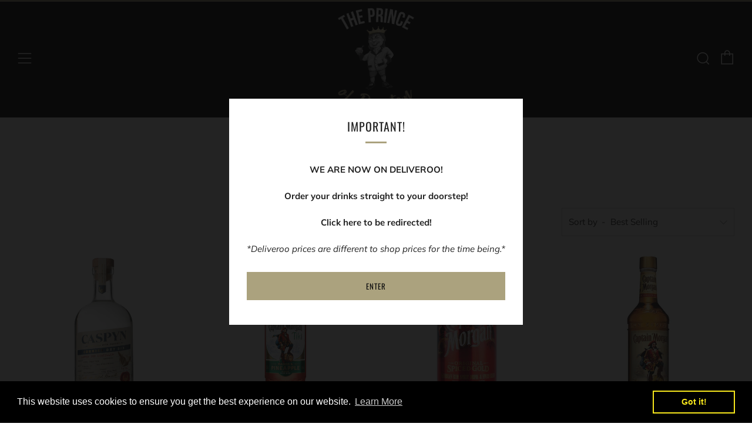

--- FILE ---
content_type: text/html; charset=utf-8
request_url: https://theprinceofpurston.co.uk/collections/spirits?page=11
body_size: 22421
content:
<!doctype html>
<html class="no-js" lang="en">
<head>



  <meta name="description" content="Check out our unique spirits section here at The Prince Of Purston in Featherstone.">






   <title>Spirits / At The Prince Of Purston</title>



  	<meta charset="utf-8">
  	<meta http-equiv="X-UA-Compatible" content="IE=edge,chrome=1">
  	<meta name="viewport" content="width=device-width, initial-scale=1.0, height=device-height, minimum-scale=1.0, user-scalable=0">
  	<meta name="theme-color" content="#aba27e">

	<!-- Network optimisations -->
<link rel="preload" as="style" href="//theprinceofpurston.co.uk/cdn/shop/t/2/assets/theme-critical.css?enable_css_minification=1&v=180128005342373654041617809744"><link rel="preload" as="script" href="//theprinceofpurston.co.uk/cdn/shop/t/2/assets/scrollreveal.min.js?v=160788058297944495001613392848"><link rel="preconnect" href="//cdn.shopify.com" crossorigin>
<link rel="preconnect" href="//fonts.shopifycdn.com" crossorigin>
<link rel="preconnect" href="//v.shopify.com" crossorigin>
<link rel="preconnect" href="//ajax.googleapis.com" crossorigin>
<link rel="preconnect" href="//s.ytimg.com" crossorigin>
<link rel="preconnect" href="//www.youtube.com" crossorigin>
<link rel="dns-prefetch" href="//productreviews.shopifycdn.com">
<link rel="dns-prefetch" href="//maps.googleapis.com">
<link rel="dns-prefetch" href="//maps.gstatic.com">
<link rel="preconnect" href="https://monorail-edge.shopifysvc.com">

<link rel="canonical" href="https://theprinceofpurston.co.uk/collections/spirits?page=11">

	<!-- Title and description ================================================== --><!-- /snippets/social-meta-tags.liquid -->




<meta property="og:site_name" content="The Prince Of Purston">
<meta property="og:url" content="https://theprinceofpurston.co.uk/collections/spirits?page=11">
<meta property="og:title" content="Spirits / At The Prince Of Purston">
<meta property="og:type" content="product.group">
<meta property="og:description" content="Check out our unique spirits section here at The Prince Of Purston in Featherstone.">

<meta property="og:image" content="http://theprinceofpurston.co.uk/cdn/shop/files/logo_1200x1200.jpg?v=1614174119">
<meta property="og:image:secure_url" content="https://theprinceofpurston.co.uk/cdn/shop/files/logo_1200x1200.jpg?v=1614174119">


<meta name="twitter:card" content="summary_large_image">
<meta name="twitter:title" content="Spirits / At The Prince Of Purston">
<meta name="twitter:description" content="Check out our unique spirits section here at The Prince Of Purston in Featherstone.">

  	<!-- JS before CSSOM =================================================== -->
  	<script type="text/javascript">
		theme = {};
		theme.t = {};
		theme.map = {};
		theme.map_settings_url="//theprinceofpurston.co.uk/cdn/shop/t/2/assets/map_settings.min.js?v=139713383514298653791613392840";
		theme.cart_type = 'modal';
		theme.cart_ajax = true;
		theme.routes = {
			rootUrl: "/",
			rootUrlSlash: "/",
			cartUrl: "/cart",
			cartAddUrl: "/cart/add",
			cartChangeUrl: "/cart/change"
		};
		theme.assets = {
			plyr: "//theprinceofpurston.co.uk/cdn/shop/t/2/assets/plyr.min.js?v=4209607025050129391617809745",
			masonry: "//theprinceofpurston.co.uk/cdn/shop/t/2/assets/masonry.min.js?v=52946867241060388171613392842",
			autocomplete: "//theprinceofpurston.co.uk/cdn/shop/t/2/assets/autocomplete.min.js?v=42647060391499044481613392852",
			photoswipe: "//theprinceofpurston.co.uk/cdn/shop/t/2/assets/photoswipe.min.js?v=25365026511866153621613392845",
			fecha: "//theprinceofpurston.co.uk/cdn/shop/t/2/assets/fecha.min.js?v=77892649025288305351613392851"
		};
	</script>
	
	<style id="fontsupporttest">@font-face{font-family:"font";src:url("https://")}</style>
	<script type="text/javascript">
		function supportsFontFace() {
			function blacklist() {
				var match = /(WebKit|windows phone.+trident)\/(\d+)/i.exec(navigator.userAgent);
				return match && parseInt(match[2], 10) < (match[1] == 'WebKit' ? 533 : 6);
			}
			function hasFontFaceSrc() {
				var style = document.getElementById('fontsupporttest');
				var sheet = style.sheet || style.styleSheet;
				var cssText = sheet ? (sheet.cssRules && sheet.cssRules[0] ? sheet.cssRules[0].cssText : sheet.cssText || '') : '';
				return /src/i.test(cssText);
			}
			return !blacklist() && hasFontFaceSrc();
		}
		document.documentElement.classList.replace('no-js', 'js');
		if (window.matchMedia("(pointer: coarse)").matches) {document.documentElement.classList.add('touchevents')} else {document.documentElement.classList.add('no-touchevents')}
		if (supportsFontFace()) {document.documentElement.classList.add('fontface')}
	</script>
  	<script src="//theprinceofpurston.co.uk/cdn/shop/t/2/assets/jquery.min.js?v=60938658743091704111613392850" defer="defer"></script>
  	<script src="//theprinceofpurston.co.uk/cdn/shop/t/2/assets/vendor.min.js?v=90278687466543848511613392852" defer="defer"></script>
  	<script src="//theprinceofpurston.co.uk/cdn/shop/t/2/assets/ajax-cart.min.js?v=3414530709584163441617809743" defer="defer"></script>

  	<!-- CSS ================================================== -->
  	
<style data-shopify>





:root {
	--color--brand: #aba27e;
	--color--brand-dark: #a1976f;
	--color--brand-light: #b5ad8d;

	--color--accent: #f0f0f0;
	--color--accent-dark: #e3e3e3;

	--color--link: #e7e5db;
	--color--link-dark: #575139;

	--color--text: #212121;
	--color--text-light: rgba(33, 33, 33, 0.7);
	--color--text-lighter: rgba(33, 33, 33, 0.5);
	--color--text-lightest: rgba(33, 33, 33, 0.2);

	--color--text-bg: rgba(33, 33, 33, 0.1);

	--color--headings: #212121;
	--color--alt-text: #666666;
	--color--btn: #111111;

	--color--product-bg: #f0f0f0;
	--color--product-sale: #c00000;

	--color--bg: #ffffff;
	--color--bg-alpha: rgba(255, 255, 255, 0.8);
	--color--bg-light: #ffffff;
	--color--bg-dark: #f2f2f2;

	--font--size-base: 15;
	--font--line-base: 30;

	--font--size-h1: 34;
	--font--size-h2: 26;
	--font--size-h3: 20;
	--font--size-h4: 19;
	--font--size-h5: 16;
	--font--size-h6: 15;

	--font--body: Muli, sans-serif;
	--font--body-style: normal;
    --font--body-weight: 400;

    --font--title: Oswald, sans-serif;
	--font--title-weight: 400;
	--font--title-style: normal;
	--font--title-space: 1px;
	--font--title-transform: uppercase;
	--font--title-border: 1;
	--font--title-border-size: 3px;

	--font--nav: Oswald, sans-serif;
	--font--nav-weight: 400;
	--font--nav-style: normal;
	--font--nav-space: 1px;
	--font--nav-transform: uppercase;
	--font--nav-size: 13px;

	--font--button: Oswald, sans-serif;
	--font--button-weight: 400;
	--font--button-style: normal;
	--font--button-space: 1px;
	--font--button-transform: uppercase;
	--font--button-size: 13px;
	--font--button-mobile-size: 12px;

	--font--icon-url: //theprinceofpurston.co.uk/cdn/shop/t/2/assets/sb-icons.eot?v=69961381625854386191613392842;
}
</style>
	<style>@font-face {
  font-family: Muli;
  font-weight: 400;
  font-style: normal;
  font-display: swap;
  src: url("//theprinceofpurston.co.uk/cdn/fonts/muli/muli_n4.e949947cfff05efcc994b2e2db40359a04fa9a92.woff2") format("woff2"),
       url("//theprinceofpurston.co.uk/cdn/fonts/muli/muli_n4.35355e4a0c27c9bc94d9af3f9bcb586d8229277a.woff") format("woff");
}

@font-face {
  font-family: Oswald;
  font-weight: 400;
  font-style: normal;
  font-display: swap;
  src: url("//theprinceofpurston.co.uk/cdn/fonts/oswald/oswald_n4.7760ed7a63e536050f64bb0607ff70ce07a480bd.woff2") format("woff2"),
       url("//theprinceofpurston.co.uk/cdn/fonts/oswald/oswald_n4.ae5e497f60fc686568afe76e9ff1872693c533e9.woff") format("woff");
}

@font-face {
  font-family: Oswald;
  font-weight: 400;
  font-style: normal;
  font-display: swap;
  src: url("//theprinceofpurston.co.uk/cdn/fonts/oswald/oswald_n4.7760ed7a63e536050f64bb0607ff70ce07a480bd.woff2") format("woff2"),
       url("//theprinceofpurston.co.uk/cdn/fonts/oswald/oswald_n4.ae5e497f60fc686568afe76e9ff1872693c533e9.woff") format("woff");
}

@font-face {
  font-family: Oswald;
  font-weight: 400;
  font-style: normal;
  font-display: swap;
  src: url("//theprinceofpurston.co.uk/cdn/fonts/oswald/oswald_n4.7760ed7a63e536050f64bb0607ff70ce07a480bd.woff2") format("woff2"),
       url("//theprinceofpurston.co.uk/cdn/fonts/oswald/oswald_n4.ae5e497f60fc686568afe76e9ff1872693c533e9.woff") format("woff");
}

@font-face {
  font-family: Muli;
  font-weight: 700;
  font-style: normal;
  font-display: swap;
  src: url("//theprinceofpurston.co.uk/cdn/fonts/muli/muli_n7.c8c44d0404947d89610714223e630c4cbe005587.woff2") format("woff2"),
       url("//theprinceofpurston.co.uk/cdn/fonts/muli/muli_n7.4cbcffea6175d46b4d67e9408244a5b38c2ac568.woff") format("woff");
}

@font-face {
  font-family: Muli;
  font-weight: 400;
  font-style: italic;
  font-display: swap;
  src: url("//theprinceofpurston.co.uk/cdn/fonts/muli/muli_i4.c0a1ea800bab5884ab82e4eb25a6bd25121bd08c.woff2") format("woff2"),
       url("//theprinceofpurston.co.uk/cdn/fonts/muli/muli_i4.a6c39b1b31d876de7f99b3646461aa87120de6ed.woff") format("woff");
}

@font-face {
  font-family: Muli;
  font-weight: 700;
  font-style: italic;
  font-display: swap;
  src: url("//theprinceofpurston.co.uk/cdn/fonts/muli/muli_i7.34eedbf231efa20bd065d55f6f71485730632c7b.woff2") format("woff2"),
       url("//theprinceofpurston.co.uk/cdn/fonts/muli/muli_i7.2b4df846821493e68344d0b0212997d071bf38b7.woff") format("woff");
}

</style>

<link rel="stylesheet" href="//theprinceofpurston.co.uk/cdn/shop/t/2/assets/theme-critical.css?enable_css_minification=1&v=180128005342373654041617809744">

<link rel="preload" href="//theprinceofpurston.co.uk/cdn/shop/t/2/assets/theme.css?enable_css_minification=1&v=11697698670666505281617809742" as="style" onload="this.onload=null;this.rel='stylesheet'">
<noscript><link rel="stylesheet" href="//theprinceofpurston.co.uk/cdn/shop/t/2/assets/theme.css?enable_css_minification=1&v=11697698670666505281617809742"></noscript>
<script>
	/*! loadCSS rel=preload polyfill. [c]2017 Filament Group, Inc. MIT License */
	(function(w){"use strict";if(!w.loadCSS){w.loadCSS=function(){}}var rp=loadCSS.relpreload={};rp.support=(function(){var ret;try{ret=w.document.createElement("link").relList.supports("preload")}catch(e){ret=false}return function(){return ret}})();rp.bindMediaToggle=function(link){var finalMedia=link.media||"all";function enableStylesheet(){if(link.addEventListener){link.removeEventListener("load",enableStylesheet)}else if(link.attachEvent){link.detachEvent("onload",enableStylesheet)}link.setAttribute("onload",null);link.media=finalMedia}if(link.addEventListener){link.addEventListener("load",enableStylesheet)}else if(link.attachEvent){link.attachEvent("onload",enableStylesheet)}setTimeout(function(){link.rel="stylesheet";link.media="only x"});setTimeout(enableStylesheet,3000)};rp.poly=function(){if(rp.support()){return}var links=w.document.getElementsByTagName("link");for(var i=0;i<links.length;i+=1){var link=links[i];if(link.rel==="preload"&&link.getAttribute("as")==="style"&&!link.getAttribute("data-loadcss")){link.setAttribute("data-loadcss",true);rp.bindMediaToggle(link)}}};if(!rp.support()){rp.poly();var run=w.setInterval(rp.poly,500);if(w.addEventListener){w.addEventListener("load",function(){rp.poly();w.clearInterval(run)})}else if(w.attachEvent){w.attachEvent("onload",function(){rp.poly();w.clearInterval(run)})}}if(typeof exports!=="undefined"){exports.loadCSS=loadCSS}else{w.loadCSS=loadCSS}}(typeof global!=="undefined"?global:this));
</script>

	<!-- JS after CSSOM=================================================== -->
  	<script src="//theprinceofpurston.co.uk/cdn/shop/t/2/assets/theme.min.js?v=127514221528584704451620872718" defer="defer"></script>
  	<script src="//theprinceofpurston.co.uk/cdn/shop/t/2/assets/custom.js?v=152733329445290166911613392849" defer="defer"></script>

	

  	
		<script src="//theprinceofpurston.co.uk/cdn/shop/t/2/assets/scrollreveal.min.js?v=160788058297944495001613392848"></script>
	
  	

	<!-- Header hook for plugins ================================================== -->
  	<script>window.performance && window.performance.mark && window.performance.mark('shopify.content_for_header.start');</script><meta id="shopify-digital-wallet" name="shopify-digital-wallet" content="/53085405350/digital_wallets/dialog">
<link rel="alternate" type="application/atom+xml" title="Feed" href="/collections/spirits.atom" />
<link rel="prev" href="/collections/spirits?page=10">
<link rel="alternate" type="application/json+oembed" href="https://theprinceofpurston.co.uk/collections/spirits.oembed?page=11">
<script async="async" src="/checkouts/internal/preloads.js?locale=en-GB"></script>
<script id="shopify-features" type="application/json">{"accessToken":"c100ed2cb30f6ecd677de1810f341c4e","betas":["rich-media-storefront-analytics"],"domain":"theprinceofpurston.co.uk","predictiveSearch":true,"shopId":53085405350,"locale":"en"}</script>
<script>var Shopify = Shopify || {};
Shopify.shop = "the-prince-of-purston.myshopify.com";
Shopify.locale = "en";
Shopify.currency = {"active":"GBP","rate":"1.0"};
Shopify.country = "GB";
Shopify.theme = {"name":"Venue","id":118910222502,"schema_name":"Venue","schema_version":"4.8.5","theme_store_id":836,"role":"main"};
Shopify.theme.handle = "null";
Shopify.theme.style = {"id":null,"handle":null};
Shopify.cdnHost = "theprinceofpurston.co.uk/cdn";
Shopify.routes = Shopify.routes || {};
Shopify.routes.root = "/";</script>
<script type="module">!function(o){(o.Shopify=o.Shopify||{}).modules=!0}(window);</script>
<script>!function(o){function n(){var o=[];function n(){o.push(Array.prototype.slice.apply(arguments))}return n.q=o,n}var t=o.Shopify=o.Shopify||{};t.loadFeatures=n(),t.autoloadFeatures=n()}(window);</script>
<script id="shop-js-analytics" type="application/json">{"pageType":"collection"}</script>
<script defer="defer" async type="module" src="//theprinceofpurston.co.uk/cdn/shopifycloud/shop-js/modules/v2/client.init-shop-cart-sync_BApSsMSl.en.esm.js"></script>
<script defer="defer" async type="module" src="//theprinceofpurston.co.uk/cdn/shopifycloud/shop-js/modules/v2/chunk.common_CBoos6YZ.esm.js"></script>
<script type="module">
  await import("//theprinceofpurston.co.uk/cdn/shopifycloud/shop-js/modules/v2/client.init-shop-cart-sync_BApSsMSl.en.esm.js");
await import("//theprinceofpurston.co.uk/cdn/shopifycloud/shop-js/modules/v2/chunk.common_CBoos6YZ.esm.js");

  window.Shopify.SignInWithShop?.initShopCartSync?.({"fedCMEnabled":true,"windoidEnabled":true});

</script>
<script>(function() {
  var isLoaded = false;
  function asyncLoad() {
    if (isLoaded) return;
    isLoaded = true;
    var urls = ["https:\/\/cdn.shopify.com\/s\/files\/1\/0530\/8540\/5350\/t\/2\/assets\/booster_eu_cookie_53085405350.js?v=1643722096\u0026shop=the-prince-of-purston.myshopify.com"];
    for (var i = 0; i < urls.length; i++) {
      var s = document.createElement('script');
      s.type = 'text/javascript';
      s.async = true;
      s.src = urls[i];
      var x = document.getElementsByTagName('script')[0];
      x.parentNode.insertBefore(s, x);
    }
  };
  if(window.attachEvent) {
    window.attachEvent('onload', asyncLoad);
  } else {
    window.addEventListener('load', asyncLoad, false);
  }
})();</script>
<script id="__st">var __st={"a":53085405350,"offset":0,"reqid":"123c8fda-ca02-486d-b5e9-e4a791530603-1768917216","pageurl":"theprinceofpurston.co.uk\/collections\/spirits?page=11","u":"c7d3a3d63036","p":"collection","rtyp":"collection","rid":263788626086};</script>
<script>window.ShopifyPaypalV4VisibilityTracking = true;</script>
<script id="captcha-bootstrap">!function(){'use strict';const t='contact',e='account',n='new_comment',o=[[t,t],['blogs',n],['comments',n],[t,'customer']],c=[[e,'customer_login'],[e,'guest_login'],[e,'recover_customer_password'],[e,'create_customer']],r=t=>t.map((([t,e])=>`form[action*='/${t}']:not([data-nocaptcha='true']) input[name='form_type'][value='${e}']`)).join(','),a=t=>()=>t?[...document.querySelectorAll(t)].map((t=>t.form)):[];function s(){const t=[...o],e=r(t);return a(e)}const i='password',u='form_key',d=['recaptcha-v3-token','g-recaptcha-response','h-captcha-response',i],f=()=>{try{return window.sessionStorage}catch{return}},m='__shopify_v',_=t=>t.elements[u];function p(t,e,n=!1){try{const o=window.sessionStorage,c=JSON.parse(o.getItem(e)),{data:r}=function(t){const{data:e,action:n}=t;return t[m]||n?{data:e,action:n}:{data:t,action:n}}(c);for(const[e,n]of Object.entries(r))t.elements[e]&&(t.elements[e].value=n);n&&o.removeItem(e)}catch(o){console.error('form repopulation failed',{error:o})}}const l='form_type',E='cptcha';function T(t){t.dataset[E]=!0}const w=window,h=w.document,L='Shopify',v='ce_forms',y='captcha';let A=!1;((t,e)=>{const n=(g='f06e6c50-85a8-45c8-87d0-21a2b65856fe',I='https://cdn.shopify.com/shopifycloud/storefront-forms-hcaptcha/ce_storefront_forms_captcha_hcaptcha.v1.5.2.iife.js',D={infoText:'Protected by hCaptcha',privacyText:'Privacy',termsText:'Terms'},(t,e,n)=>{const o=w[L][v],c=o.bindForm;if(c)return c(t,g,e,D).then(n);var r;o.q.push([[t,g,e,D],n]),r=I,A||(h.body.append(Object.assign(h.createElement('script'),{id:'captcha-provider',async:!0,src:r})),A=!0)});var g,I,D;w[L]=w[L]||{},w[L][v]=w[L][v]||{},w[L][v].q=[],w[L][y]=w[L][y]||{},w[L][y].protect=function(t,e){n(t,void 0,e),T(t)},Object.freeze(w[L][y]),function(t,e,n,w,h,L){const[v,y,A,g]=function(t,e,n){const i=e?o:[],u=t?c:[],d=[...i,...u],f=r(d),m=r(i),_=r(d.filter((([t,e])=>n.includes(e))));return[a(f),a(m),a(_),s()]}(w,h,L),I=t=>{const e=t.target;return e instanceof HTMLFormElement?e:e&&e.form},D=t=>v().includes(t);t.addEventListener('submit',(t=>{const e=I(t);if(!e)return;const n=D(e)&&!e.dataset.hcaptchaBound&&!e.dataset.recaptchaBound,o=_(e),c=g().includes(e)&&(!o||!o.value);(n||c)&&t.preventDefault(),c&&!n&&(function(t){try{if(!f())return;!function(t){const e=f();if(!e)return;const n=_(t);if(!n)return;const o=n.value;o&&e.removeItem(o)}(t);const e=Array.from(Array(32),(()=>Math.random().toString(36)[2])).join('');!function(t,e){_(t)||t.append(Object.assign(document.createElement('input'),{type:'hidden',name:u})),t.elements[u].value=e}(t,e),function(t,e){const n=f();if(!n)return;const o=[...t.querySelectorAll(`input[type='${i}']`)].map((({name:t})=>t)),c=[...d,...o],r={};for(const[a,s]of new FormData(t).entries())c.includes(a)||(r[a]=s);n.setItem(e,JSON.stringify({[m]:1,action:t.action,data:r}))}(t,e)}catch(e){console.error('failed to persist form',e)}}(e),e.submit())}));const S=(t,e)=>{t&&!t.dataset[E]&&(n(t,e.some((e=>e===t))),T(t))};for(const o of['focusin','change'])t.addEventListener(o,(t=>{const e=I(t);D(e)&&S(e,y())}));const B=e.get('form_key'),M=e.get(l),P=B&&M;t.addEventListener('DOMContentLoaded',(()=>{const t=y();if(P)for(const e of t)e.elements[l].value===M&&p(e,B);[...new Set([...A(),...v().filter((t=>'true'===t.dataset.shopifyCaptcha))])].forEach((e=>S(e,t)))}))}(h,new URLSearchParams(w.location.search),n,t,e,['guest_login'])})(!0,!0)}();</script>
<script integrity="sha256-4kQ18oKyAcykRKYeNunJcIwy7WH5gtpwJnB7kiuLZ1E=" data-source-attribution="shopify.loadfeatures" defer="defer" src="//theprinceofpurston.co.uk/cdn/shopifycloud/storefront/assets/storefront/load_feature-a0a9edcb.js" crossorigin="anonymous"></script>
<script data-source-attribution="shopify.dynamic_checkout.dynamic.init">var Shopify=Shopify||{};Shopify.PaymentButton=Shopify.PaymentButton||{isStorefrontPortableWallets:!0,init:function(){window.Shopify.PaymentButton.init=function(){};var t=document.createElement("script");t.src="https://theprinceofpurston.co.uk/cdn/shopifycloud/portable-wallets/latest/portable-wallets.en.js",t.type="module",document.head.appendChild(t)}};
</script>
<script data-source-attribution="shopify.dynamic_checkout.buyer_consent">
  function portableWalletsHideBuyerConsent(e){var t=document.getElementById("shopify-buyer-consent"),n=document.getElementById("shopify-subscription-policy-button");t&&n&&(t.classList.add("hidden"),t.setAttribute("aria-hidden","true"),n.removeEventListener("click",e))}function portableWalletsShowBuyerConsent(e){var t=document.getElementById("shopify-buyer-consent"),n=document.getElementById("shopify-subscription-policy-button");t&&n&&(t.classList.remove("hidden"),t.removeAttribute("aria-hidden"),n.addEventListener("click",e))}window.Shopify?.PaymentButton&&(window.Shopify.PaymentButton.hideBuyerConsent=portableWalletsHideBuyerConsent,window.Shopify.PaymentButton.showBuyerConsent=portableWalletsShowBuyerConsent);
</script>
<script data-source-attribution="shopify.dynamic_checkout.cart.bootstrap">document.addEventListener("DOMContentLoaded",(function(){function t(){return document.querySelector("shopify-accelerated-checkout-cart, shopify-accelerated-checkout")}if(t())Shopify.PaymentButton.init();else{new MutationObserver((function(e,n){t()&&(Shopify.PaymentButton.init(),n.disconnect())})).observe(document.body,{childList:!0,subtree:!0})}}));
</script>

<script>window.performance && window.performance.mark && window.performance.mark('shopify.content_for_header.end');</script>
<script src="https://cdn.shopify.com/extensions/8d2c31d3-a828-4daf-820f-80b7f8e01c39/nova-eu-cookie-bar-gdpr-4/assets/nova-cookie-app-embed.js" type="text/javascript" defer="defer"></script>
<link href="https://cdn.shopify.com/extensions/8d2c31d3-a828-4daf-820f-80b7f8e01c39/nova-eu-cookie-bar-gdpr-4/assets/nova-cookie.css" rel="stylesheet" type="text/css" media="all">
<link href="https://monorail-edge.shopifysvc.com" rel="dns-prefetch">
<script>(function(){if ("sendBeacon" in navigator && "performance" in window) {try {var session_token_from_headers = performance.getEntriesByType('navigation')[0].serverTiming.find(x => x.name == '_s').description;} catch {var session_token_from_headers = undefined;}var session_cookie_matches = document.cookie.match(/_shopify_s=([^;]*)/);var session_token_from_cookie = session_cookie_matches && session_cookie_matches.length === 2 ? session_cookie_matches[1] : "";var session_token = session_token_from_headers || session_token_from_cookie || "";function handle_abandonment_event(e) {var entries = performance.getEntries().filter(function(entry) {return /monorail-edge.shopifysvc.com/.test(entry.name);});if (!window.abandonment_tracked && entries.length === 0) {window.abandonment_tracked = true;var currentMs = Date.now();var navigation_start = performance.timing.navigationStart;var payload = {shop_id: 53085405350,url: window.location.href,navigation_start,duration: currentMs - navigation_start,session_token,page_type: "collection"};window.navigator.sendBeacon("https://monorail-edge.shopifysvc.com/v1/produce", JSON.stringify({schema_id: "online_store_buyer_site_abandonment/1.1",payload: payload,metadata: {event_created_at_ms: currentMs,event_sent_at_ms: currentMs}}));}}window.addEventListener('pagehide', handle_abandonment_event);}}());</script>
<script id="web-pixels-manager-setup">(function e(e,d,r,n,o){if(void 0===o&&(o={}),!Boolean(null===(a=null===(i=window.Shopify)||void 0===i?void 0:i.analytics)||void 0===a?void 0:a.replayQueue)){var i,a;window.Shopify=window.Shopify||{};var t=window.Shopify;t.analytics=t.analytics||{};var s=t.analytics;s.replayQueue=[],s.publish=function(e,d,r){return s.replayQueue.push([e,d,r]),!0};try{self.performance.mark("wpm:start")}catch(e){}var l=function(){var e={modern:/Edge?\/(1{2}[4-9]|1[2-9]\d|[2-9]\d{2}|\d{4,})\.\d+(\.\d+|)|Firefox\/(1{2}[4-9]|1[2-9]\d|[2-9]\d{2}|\d{4,})\.\d+(\.\d+|)|Chrom(ium|e)\/(9{2}|\d{3,})\.\d+(\.\d+|)|(Maci|X1{2}).+ Version\/(15\.\d+|(1[6-9]|[2-9]\d|\d{3,})\.\d+)([,.]\d+|)( \(\w+\)|)( Mobile\/\w+|) Safari\/|Chrome.+OPR\/(9{2}|\d{3,})\.\d+\.\d+|(CPU[ +]OS|iPhone[ +]OS|CPU[ +]iPhone|CPU IPhone OS|CPU iPad OS)[ +]+(15[._]\d+|(1[6-9]|[2-9]\d|\d{3,})[._]\d+)([._]\d+|)|Android:?[ /-](13[3-9]|1[4-9]\d|[2-9]\d{2}|\d{4,})(\.\d+|)(\.\d+|)|Android.+Firefox\/(13[5-9]|1[4-9]\d|[2-9]\d{2}|\d{4,})\.\d+(\.\d+|)|Android.+Chrom(ium|e)\/(13[3-9]|1[4-9]\d|[2-9]\d{2}|\d{4,})\.\d+(\.\d+|)|SamsungBrowser\/([2-9]\d|\d{3,})\.\d+/,legacy:/Edge?\/(1[6-9]|[2-9]\d|\d{3,})\.\d+(\.\d+|)|Firefox\/(5[4-9]|[6-9]\d|\d{3,})\.\d+(\.\d+|)|Chrom(ium|e)\/(5[1-9]|[6-9]\d|\d{3,})\.\d+(\.\d+|)([\d.]+$|.*Safari\/(?![\d.]+ Edge\/[\d.]+$))|(Maci|X1{2}).+ Version\/(10\.\d+|(1[1-9]|[2-9]\d|\d{3,})\.\d+)([,.]\d+|)( \(\w+\)|)( Mobile\/\w+|) Safari\/|Chrome.+OPR\/(3[89]|[4-9]\d|\d{3,})\.\d+\.\d+|(CPU[ +]OS|iPhone[ +]OS|CPU[ +]iPhone|CPU IPhone OS|CPU iPad OS)[ +]+(10[._]\d+|(1[1-9]|[2-9]\d|\d{3,})[._]\d+)([._]\d+|)|Android:?[ /-](13[3-9]|1[4-9]\d|[2-9]\d{2}|\d{4,})(\.\d+|)(\.\d+|)|Mobile Safari.+OPR\/([89]\d|\d{3,})\.\d+\.\d+|Android.+Firefox\/(13[5-9]|1[4-9]\d|[2-9]\d{2}|\d{4,})\.\d+(\.\d+|)|Android.+Chrom(ium|e)\/(13[3-9]|1[4-9]\d|[2-9]\d{2}|\d{4,})\.\d+(\.\d+|)|Android.+(UC? ?Browser|UCWEB|U3)[ /]?(15\.([5-9]|\d{2,})|(1[6-9]|[2-9]\d|\d{3,})\.\d+)\.\d+|SamsungBrowser\/(5\.\d+|([6-9]|\d{2,})\.\d+)|Android.+MQ{2}Browser\/(14(\.(9|\d{2,})|)|(1[5-9]|[2-9]\d|\d{3,})(\.\d+|))(\.\d+|)|K[Aa][Ii]OS\/(3\.\d+|([4-9]|\d{2,})\.\d+)(\.\d+|)/},d=e.modern,r=e.legacy,n=navigator.userAgent;return n.match(d)?"modern":n.match(r)?"legacy":"unknown"}(),u="modern"===l?"modern":"legacy",c=(null!=n?n:{modern:"",legacy:""})[u],f=function(e){return[e.baseUrl,"/wpm","/b",e.hashVersion,"modern"===e.buildTarget?"m":"l",".js"].join("")}({baseUrl:d,hashVersion:r,buildTarget:u}),m=function(e){var d=e.version,r=e.bundleTarget,n=e.surface,o=e.pageUrl,i=e.monorailEndpoint;return{emit:function(e){var a=e.status,t=e.errorMsg,s=(new Date).getTime(),l=JSON.stringify({metadata:{event_sent_at_ms:s},events:[{schema_id:"web_pixels_manager_load/3.1",payload:{version:d,bundle_target:r,page_url:o,status:a,surface:n,error_msg:t},metadata:{event_created_at_ms:s}}]});if(!i)return console&&console.warn&&console.warn("[Web Pixels Manager] No Monorail endpoint provided, skipping logging."),!1;try{return self.navigator.sendBeacon.bind(self.navigator)(i,l)}catch(e){}var u=new XMLHttpRequest;try{return u.open("POST",i,!0),u.setRequestHeader("Content-Type","text/plain"),u.send(l),!0}catch(e){return console&&console.warn&&console.warn("[Web Pixels Manager] Got an unhandled error while logging to Monorail."),!1}}}}({version:r,bundleTarget:l,surface:e.surface,pageUrl:self.location.href,monorailEndpoint:e.monorailEndpoint});try{o.browserTarget=l,function(e){var d=e.src,r=e.async,n=void 0===r||r,o=e.onload,i=e.onerror,a=e.sri,t=e.scriptDataAttributes,s=void 0===t?{}:t,l=document.createElement("script"),u=document.querySelector("head"),c=document.querySelector("body");if(l.async=n,l.src=d,a&&(l.integrity=a,l.crossOrigin="anonymous"),s)for(var f in s)if(Object.prototype.hasOwnProperty.call(s,f))try{l.dataset[f]=s[f]}catch(e){}if(o&&l.addEventListener("load",o),i&&l.addEventListener("error",i),u)u.appendChild(l);else{if(!c)throw new Error("Did not find a head or body element to append the script");c.appendChild(l)}}({src:f,async:!0,onload:function(){if(!function(){var e,d;return Boolean(null===(d=null===(e=window.Shopify)||void 0===e?void 0:e.analytics)||void 0===d?void 0:d.initialized)}()){var d=window.webPixelsManager.init(e)||void 0;if(d){var r=window.Shopify.analytics;r.replayQueue.forEach((function(e){var r=e[0],n=e[1],o=e[2];d.publishCustomEvent(r,n,o)})),r.replayQueue=[],r.publish=d.publishCustomEvent,r.visitor=d.visitor,r.initialized=!0}}},onerror:function(){return m.emit({status:"failed",errorMsg:"".concat(f," has failed to load")})},sri:function(e){var d=/^sha384-[A-Za-z0-9+/=]+$/;return"string"==typeof e&&d.test(e)}(c)?c:"",scriptDataAttributes:o}),m.emit({status:"loading"})}catch(e){m.emit({status:"failed",errorMsg:(null==e?void 0:e.message)||"Unknown error"})}}})({shopId: 53085405350,storefrontBaseUrl: "https://theprinceofpurston.co.uk",extensionsBaseUrl: "https://extensions.shopifycdn.com/cdn/shopifycloud/web-pixels-manager",monorailEndpoint: "https://monorail-edge.shopifysvc.com/unstable/produce_batch",surface: "storefront-renderer",enabledBetaFlags: ["2dca8a86"],webPixelsConfigList: [{"id":"shopify-app-pixel","configuration":"{}","eventPayloadVersion":"v1","runtimeContext":"STRICT","scriptVersion":"0450","apiClientId":"shopify-pixel","type":"APP","privacyPurposes":["ANALYTICS","MARKETING"]},{"id":"shopify-custom-pixel","eventPayloadVersion":"v1","runtimeContext":"LAX","scriptVersion":"0450","apiClientId":"shopify-pixel","type":"CUSTOM","privacyPurposes":["ANALYTICS","MARKETING"]}],isMerchantRequest: false,initData: {"shop":{"name":"The Prince Of Purston","paymentSettings":{"currencyCode":"GBP"},"myshopifyDomain":"the-prince-of-purston.myshopify.com","countryCode":"GB","storefrontUrl":"https:\/\/theprinceofpurston.co.uk"},"customer":null,"cart":null,"checkout":null,"productVariants":[],"purchasingCompany":null},},"https://theprinceofpurston.co.uk/cdn","fcfee988w5aeb613cpc8e4bc33m6693e112",{"modern":"","legacy":""},{"shopId":"53085405350","storefrontBaseUrl":"https:\/\/theprinceofpurston.co.uk","extensionBaseUrl":"https:\/\/extensions.shopifycdn.com\/cdn\/shopifycloud\/web-pixels-manager","surface":"storefront-renderer","enabledBetaFlags":"[\"2dca8a86\"]","isMerchantRequest":"false","hashVersion":"fcfee988w5aeb613cpc8e4bc33m6693e112","publish":"custom","events":"[[\"page_viewed\",{}],[\"collection_viewed\",{\"collection\":{\"id\":\"263788626086\",\"title\":\"Spirits\",\"productVariants\":[{\"price\":{\"amount\":39.99,\"currencyCode\":\"GBP\"},\"product\":{\"title\":\"Caspyn Cornish Dry Gin\",\"vendor\":\"The Prince Of Purston\",\"id\":\"6623912493222\",\"untranslatedTitle\":\"Caspyn Cornish Dry Gin\",\"url\":\"\/products\/caspyn-cornish-dry-gin\",\"type\":\"SPIRITS\"},\"id\":\"39573943353510\",\"image\":{\"src\":\"\/\/theprinceofpurston.co.uk\/cdn\/shop\/products\/2017-Caspyn_packshot_CORNISHwhitebackground.png?v=1618232139\"},\"sku\":\"\",\"title\":\"Default Title\",\"untranslatedTitle\":\"Default Title\"},{\"price\":{\"amount\":17.99,\"currencyCode\":\"GBP\"},\"product\":{\"title\":\"Captain Morgan Tiki\",\"vendor\":\"The Prince Of Purston\",\"id\":\"6623950864550\",\"untranslatedTitle\":\"Captain Morgan Tiki\",\"url\":\"\/products\/captain-morgan-tiki\",\"type\":\"SPIRITS\"},\"id\":\"39574021931174\",\"image\":{\"src\":\"\/\/theprinceofpurston.co.uk\/cdn\/shop\/products\/captainmorgantiki.png?v=1617716216\"},\"sku\":\"\",\"title\":\"Default Title\",\"untranslatedTitle\":\"Default Title\"},{\"price\":{\"amount\":1.99,\"currencyCode\":\"GBP\"},\"product\":{\"title\":\"Captain Morgan Spiced Cola\",\"vendor\":\"The Prince Of Purston\",\"id\":\"6623927795878\",\"untranslatedTitle\":\"Captain Morgan Spiced Cola\",\"url\":\"\/products\/captain-morgan-spiced-cola\",\"type\":\"SPIRIT AND MIXER\"},\"id\":\"39573975498918\",\"image\":{\"src\":\"\/\/theprinceofpurston.co.uk\/cdn\/shop\/products\/captainmorganoriginalandcoke_jpg.png?v=1618224449\"},\"sku\":\"\",\"title\":\"Default Title\",\"untranslatedTitle\":\"Default Title\"},{\"price\":{\"amount\":21.59,\"currencyCode\":\"GBP\"},\"product\":{\"title\":\"Captain Morgan Original Spiced Rum\",\"vendor\":\"The Prince Of Purston\",\"id\":\"6623950438566\",\"untranslatedTitle\":\"Captain Morgan Original Spiced Rum\",\"url\":\"\/products\/captain-morgan-original-spiced-rum\",\"type\":\"SPIRITS\"},\"id\":\"39574021144742\",\"image\":{\"src\":\"\/\/theprinceofpurston.co.uk\/cdn\/shop\/products\/captainmorganoriginal_jpg.png?v=1617714060\"},\"sku\":\"\",\"title\":\"Default Title\",\"untranslatedTitle\":\"Default Title\"},{\"price\":{\"amount\":42.99,\"currencyCode\":\"GBP\"},\"product\":{\"title\":\"Blue Light Caribbean Gin Blue Ocean\",\"vendor\":\"The Prince Of Purston\",\"id\":\"6648631197862\",\"untranslatedTitle\":\"Blue Light Caribbean Gin Blue Ocean\",\"url\":\"\/products\/blue-light-caribbean-gin-blue-ocean\",\"type\":\"SPIRITS\"},\"id\":\"39638050537638\",\"image\":{\"src\":\"\/\/theprinceofpurston.co.uk\/cdn\/shop\/products\/bluelightcarribeangin.png?v=1618223903\"},\"sku\":\"\",\"title\":\"Default Title\",\"untranslatedTitle\":\"Default Title\"},{\"price\":{\"amount\":39.99,\"currencyCode\":\"GBP\"},\"product\":{\"title\":\"500,000 Naga Chilli Vodka\",\"vendor\":\"The Prince Of Purston\",\"id\":\"6648455856294\",\"untranslatedTitle\":\"500,000 Naga Chilli Vodka\",\"url\":\"\/products\/500-000-naga-chilli-vodka\",\"type\":\"SPIRITS\"},\"id\":\"39637611905190\",\"image\":{\"src\":\"\/\/theprinceofpurston.co.uk\/cdn\/shop\/products\/500_000chillivodka_jpg.png?v=1620913259\"},\"sku\":\"\",\"title\":\"Default Title\",\"untranslatedTitle\":\"Default Title\"},{\"price\":{\"amount\":34.99,\"currencyCode\":\"GBP\"},\"product\":{\"title\":\"Boutique Y Gin Coffee Brew Gin\",\"vendor\":\"The Prince Of Purston\",\"id\":\"6623902269606\",\"untranslatedTitle\":\"Boutique Y Gin Coffee Brew Gin\",\"url\":\"\/products\/boutique-y-gin-co-coffee-brew-gin\",\"type\":\"SPIRITS\"},\"id\":\"39573918580902\",\"image\":{\"src\":\"\/\/theprinceofpurston.co.uk\/cdn\/shop\/products\/coldbrewcoffee.png?v=1618224121\"},\"sku\":\"\",\"title\":\"Default Title\",\"untranslatedTitle\":\"Default Title\"},{\"price\":{\"amount\":29.99,\"currencyCode\":\"GBP\"},\"product\":{\"title\":\"Boutique Y Gin Chocolate Orange Gin\",\"vendor\":\"The Prince Of Purston\",\"id\":\"6623902072998\",\"untranslatedTitle\":\"Boutique Y Gin Chocolate Orange Gin\",\"url\":\"\/products\/boutique-y-gin-co-choc-orange-gin-70cl\",\"type\":\"SPIRITS\"},\"id\":\"39573918154918\",\"image\":{\"src\":\"\/\/theprinceofpurston.co.uk\/cdn\/shop\/products\/chocorange.png?v=1618224024\"},\"sku\":\"\",\"title\":\"Default Title\",\"untranslatedTitle\":\"Default Title\"},{\"price\":{\"amount\":36.99,\"currencyCode\":\"GBP\"},\"product\":{\"title\":\"Black Cow Vodka \u0026 English Strawberries\",\"vendor\":\"The Prince Of Purston\",\"id\":\"6623903121574\",\"untranslatedTitle\":\"Black Cow Vodka \u0026 English Strawberries\",\"url\":\"\/products\/black-cow-vodka-english-strawberries\",\"type\":\"SPIRITS\"},\"id\":\"39573920120998\",\"image\":{\"src\":\"\/\/theprinceofpurston.co.uk\/cdn\/shop\/products\/blackcowvodka.png?v=1618223603\"},\"sku\":\"\",\"title\":\"Default Title\",\"untranslatedTitle\":\"Default Title\"},{\"price\":{\"amount\":1.89,\"currencyCode\":\"GBP\"},\"product\":{\"title\":\"Bacardi Spiced And Cola\",\"vendor\":\"The Prince Of Purston\",\"id\":\"6623926386854\",\"untranslatedTitle\":\"Bacardi Spiced And Cola\",\"url\":\"\/products\/bacardi-spiced-and-cola\",\"type\":\"SPIRIT AND MIXER\"},\"id\":\"39573973008550\",\"image\":{\"src\":\"\/\/theprinceofpurston.co.uk\/cdn\/shop\/products\/spicedbacardiandcoke.png?v=1620913266\"},\"sku\":\"\",\"title\":\"Default Title\",\"untranslatedTitle\":\"Default Title\"},{\"price\":{\"amount\":21.99,\"currencyCode\":\"GBP\"},\"product\":{\"title\":\"Bacardi Rum\",\"vendor\":\"The Prince Of Purston\",\"id\":\"6623949488294\",\"untranslatedTitle\":\"Bacardi Rum\",\"url\":\"\/products\/bacardi-rum\",\"type\":\"SPIRITS\"},\"id\":\"39574019702950\",\"image\":{\"src\":\"\/\/theprinceofpurston.co.uk\/cdn\/shop\/products\/Bacardi.png?v=1620913265\"},\"sku\":\"\",\"title\":\"Default Title\",\"untranslatedTitle\":\"Default Title\"},{\"price\":{\"amount\":34.99,\"currencyCode\":\"GBP\"},\"product\":{\"title\":\"Au Vodka Fruit Punch\",\"vendor\":\"The Prince Of Purston\",\"id\":\"6623897780390\",\"untranslatedTitle\":\"Au Vodka Fruit Punch\",\"url\":\"\/products\/au-vodka-fruit-punch\",\"type\":\"SPIRITS\"},\"id\":\"39573908652198\",\"image\":{\"src\":\"\/\/theprinceofpurston.co.uk\/cdn\/shop\/products\/fruintpunch.png?v=1620913265\"},\"sku\":\"\",\"title\":\"Default Title\",\"untranslatedTitle\":\"Default Title\"},{\"price\":{\"amount\":34.99,\"currencyCode\":\"GBP\"},\"product\":{\"title\":\"Au Vodka Blue Raspberry\",\"vendor\":\"The Prince Of Purston\",\"id\":\"6623898271910\",\"untranslatedTitle\":\"Au Vodka Blue Raspberry\",\"url\":\"\/products\/au-vodka-blue-raspberry\",\"type\":\"SPIRITS\"},\"id\":\"39573911339174\",\"image\":{\"src\":\"\/\/theprinceofpurston.co.uk\/cdn\/shop\/products\/blueraspberry_jpg.png?v=1620913264\"},\"sku\":\"\",\"title\":\"Default Title\",\"untranslatedTitle\":\"Default Title\"},{\"price\":{\"amount\":34.99,\"currencyCode\":\"GBP\"},\"product\":{\"title\":\"Au Vodka Black Grape\",\"vendor\":\"The Prince Of Purston\",\"id\":\"6623898042534\",\"untranslatedTitle\":\"Au Vodka Black Grape\",\"url\":\"\/products\/au-vodka-black-grape\",\"type\":\"SPIRITS\"},\"id\":\"39573909799078\",\"image\":{\"src\":\"\/\/theprinceofpurston.co.uk\/cdn\/shop\/products\/au-black-grape-vodka.png?v=1620913264\"},\"sku\":\"\",\"title\":\"Default Title\",\"untranslatedTitle\":\"Default Title\"},{\"price\":{\"amount\":30.0,\"currencyCode\":\"GBP\"},\"product\":{\"title\":\"Ansom Damson\",\"vendor\":\"The Prince Of Purston\",\"id\":\"6160242081958\",\"untranslatedTitle\":\"Ansom Damson\",\"url\":\"\/products\/ansom-damson\",\"type\":\"Gin\"},\"id\":\"37889878327462\",\"image\":{\"src\":\"\/\/theprinceofpurston.co.uk\/cdn\/shop\/products\/AnsomDmason.jpg?v=1620913262\"},\"sku\":\"\",\"title\":\"Default Title\",\"untranslatedTitle\":\"Default Title\"},{\"price\":{\"amount\":38.99,\"currencyCode\":\"GBP\"},\"product\":{\"title\":\"Alembic Craft Zing 72 Gin\",\"vendor\":\"The Prince Of Purston\",\"id\":\"6623914721446\",\"untranslatedTitle\":\"Alembic Craft Zing 72 Gin\",\"url\":\"\/products\/alembic-craft-zing-72-gin\",\"type\":\"SPIRITS\"},\"id\":\"39573947777190\",\"image\":{\"src\":\"\/\/theprinceofpurston.co.uk\/cdn\/shop\/products\/zing72.png?v=1620913261\"},\"sku\":\"\",\"title\":\"Default Title\",\"untranslatedTitle\":\"Default Title\"},{\"price\":{\"amount\":19.99,\"currencyCode\":\"GBP\"},\"product\":{\"title\":\"Absolut Vodka\",\"vendor\":\"The Prince Of Purston\",\"id\":\"6623904268454\",\"untranslatedTitle\":\"Absolut Vodka\",\"url\":\"\/products\/absolut-vodka\",\"type\":\"SPIRITS\"},\"id\":\"39573922709670\",\"image\":{\"src\":\"\/\/theprinceofpurston.co.uk\/cdn\/shop\/products\/Absolutvodka.png?v=1620913259\"},\"sku\":\"\",\"title\":\"Default Title\",\"untranslatedTitle\":\"Default Title\"},{\"price\":{\"amount\":39.99,\"currencyCode\":\"GBP\"},\"product\":{\"title\":\"250,000 Scovilles Chilli Vodka\",\"vendor\":\"The Prince Of Purston\",\"id\":\"6623902892198\",\"untranslatedTitle\":\"250,000 Scovilles Chilli Vodka\",\"url\":\"\/products\/250-000-scovilles-chilli-vodka\",\"type\":\"SPIRITS\"},\"id\":\"39573919531174\",\"image\":{\"src\":\"\/\/theprinceofpurston.co.uk\/cdn\/shop\/products\/250000scovilles.png?v=1620913258\"},\"sku\":\"\",\"title\":\"Default Title\",\"untranslatedTitle\":\"Default Title\"},{\"price\":{\"amount\":39.99,\"currencyCode\":\"GBP\"},\"product\":{\"title\":\"100,000 Scovilles Chilli Vodka\",\"vendor\":\"The Prince Of Purston\",\"id\":\"6623902433446\",\"untranslatedTitle\":\"100,000 Scovilles Chilli Vodka\",\"url\":\"\/products\/100-000-scovilles-chilli-vodka\",\"type\":\"SPIRITS\"},\"id\":\"39573918777510\",\"image\":{\"src\":\"\/\/theprinceofpurston.co.uk\/cdn\/shop\/products\/100_000scovilles.png?v=1620913258\"},\"sku\":\"\",\"title\":\"Default Title\",\"untranslatedTitle\":\"Default Title\"}]}}]]"});</script><script>
  window.ShopifyAnalytics = window.ShopifyAnalytics || {};
  window.ShopifyAnalytics.meta = window.ShopifyAnalytics.meta || {};
  window.ShopifyAnalytics.meta.currency = 'GBP';
  var meta = {"products":[{"id":6623912493222,"gid":"gid:\/\/shopify\/Product\/6623912493222","vendor":"The Prince Of Purston","type":"SPIRITS","handle":"caspyn-cornish-dry-gin","variants":[{"id":39573943353510,"price":3999,"name":"Caspyn Cornish Dry Gin","public_title":null,"sku":""}],"remote":false},{"id":6623950864550,"gid":"gid:\/\/shopify\/Product\/6623950864550","vendor":"The Prince Of Purston","type":"SPIRITS","handle":"captain-morgan-tiki","variants":[{"id":39574021931174,"price":1799,"name":"Captain Morgan Tiki","public_title":null,"sku":""}],"remote":false},{"id":6623927795878,"gid":"gid:\/\/shopify\/Product\/6623927795878","vendor":"The Prince Of Purston","type":"SPIRIT AND MIXER","handle":"captain-morgan-spiced-cola","variants":[{"id":39573975498918,"price":199,"name":"Captain Morgan Spiced Cola","public_title":null,"sku":""}],"remote":false},{"id":6623950438566,"gid":"gid:\/\/shopify\/Product\/6623950438566","vendor":"The Prince Of Purston","type":"SPIRITS","handle":"captain-morgan-original-spiced-rum","variants":[{"id":39574021144742,"price":2159,"name":"Captain Morgan Original Spiced Rum","public_title":null,"sku":""}],"remote":false},{"id":6648631197862,"gid":"gid:\/\/shopify\/Product\/6648631197862","vendor":"The Prince Of Purston","type":"SPIRITS","handle":"blue-light-caribbean-gin-blue-ocean","variants":[{"id":39638050537638,"price":4299,"name":"Blue Light Caribbean Gin Blue Ocean","public_title":null,"sku":""}],"remote":false},{"id":6648455856294,"gid":"gid:\/\/shopify\/Product\/6648455856294","vendor":"The Prince Of Purston","type":"SPIRITS","handle":"500-000-naga-chilli-vodka","variants":[{"id":39637611905190,"price":3999,"name":"500,000 Naga Chilli Vodka","public_title":null,"sku":""}],"remote":false},{"id":6623902269606,"gid":"gid:\/\/shopify\/Product\/6623902269606","vendor":"The Prince Of Purston","type":"SPIRITS","handle":"boutique-y-gin-co-coffee-brew-gin","variants":[{"id":39573918580902,"price":3499,"name":"Boutique Y Gin Coffee Brew Gin","public_title":null,"sku":""}],"remote":false},{"id":6623902072998,"gid":"gid:\/\/shopify\/Product\/6623902072998","vendor":"The Prince Of Purston","type":"SPIRITS","handle":"boutique-y-gin-co-choc-orange-gin-70cl","variants":[{"id":39573918154918,"price":2999,"name":"Boutique Y Gin Chocolate Orange Gin","public_title":null,"sku":""}],"remote":false},{"id":6623903121574,"gid":"gid:\/\/shopify\/Product\/6623903121574","vendor":"The Prince Of Purston","type":"SPIRITS","handle":"black-cow-vodka-english-strawberries","variants":[{"id":39573920120998,"price":3699,"name":"Black Cow Vodka \u0026 English Strawberries","public_title":null,"sku":""}],"remote":false},{"id":6623926386854,"gid":"gid:\/\/shopify\/Product\/6623926386854","vendor":"The Prince Of Purston","type":"SPIRIT AND MIXER","handle":"bacardi-spiced-and-cola","variants":[{"id":39573973008550,"price":189,"name":"Bacardi Spiced And Cola","public_title":null,"sku":""}],"remote":false},{"id":6623949488294,"gid":"gid:\/\/shopify\/Product\/6623949488294","vendor":"The Prince Of Purston","type":"SPIRITS","handle":"bacardi-rum","variants":[{"id":39574019702950,"price":2199,"name":"Bacardi Rum","public_title":null,"sku":""}],"remote":false},{"id":6623897780390,"gid":"gid:\/\/shopify\/Product\/6623897780390","vendor":"The Prince Of Purston","type":"SPIRITS","handle":"au-vodka-fruit-punch","variants":[{"id":39573908652198,"price":3499,"name":"Au Vodka Fruit Punch","public_title":null,"sku":""}],"remote":false},{"id":6623898271910,"gid":"gid:\/\/shopify\/Product\/6623898271910","vendor":"The Prince Of Purston","type":"SPIRITS","handle":"au-vodka-blue-raspberry","variants":[{"id":39573911339174,"price":3499,"name":"Au Vodka Blue Raspberry","public_title":null,"sku":""}],"remote":false},{"id":6623898042534,"gid":"gid:\/\/shopify\/Product\/6623898042534","vendor":"The Prince Of Purston","type":"SPIRITS","handle":"au-vodka-black-grape","variants":[{"id":39573909799078,"price":3499,"name":"Au Vodka Black Grape","public_title":null,"sku":""}],"remote":false},{"id":6160242081958,"gid":"gid:\/\/shopify\/Product\/6160242081958","vendor":"The Prince Of Purston","type":"Gin","handle":"ansom-damson","variants":[{"id":37889878327462,"price":3000,"name":"Ansom Damson","public_title":null,"sku":""}],"remote":false},{"id":6623914721446,"gid":"gid:\/\/shopify\/Product\/6623914721446","vendor":"The Prince Of Purston","type":"SPIRITS","handle":"alembic-craft-zing-72-gin","variants":[{"id":39573947777190,"price":3899,"name":"Alembic Craft Zing 72 Gin","public_title":null,"sku":""}],"remote":false},{"id":6623904268454,"gid":"gid:\/\/shopify\/Product\/6623904268454","vendor":"The Prince Of Purston","type":"SPIRITS","handle":"absolut-vodka","variants":[{"id":39573922709670,"price":1999,"name":"Absolut Vodka","public_title":null,"sku":""}],"remote":false},{"id":6623902892198,"gid":"gid:\/\/shopify\/Product\/6623902892198","vendor":"The Prince Of Purston","type":"SPIRITS","handle":"250-000-scovilles-chilli-vodka","variants":[{"id":39573919531174,"price":3999,"name":"250,000 Scovilles Chilli Vodka","public_title":null,"sku":""}],"remote":false},{"id":6623902433446,"gid":"gid:\/\/shopify\/Product\/6623902433446","vendor":"The Prince Of Purston","type":"SPIRITS","handle":"100-000-scovilles-chilli-vodka","variants":[{"id":39573918777510,"price":3999,"name":"100,000 Scovilles Chilli Vodka","public_title":null,"sku":""}],"remote":false}],"page":{"pageType":"collection","resourceType":"collection","resourceId":263788626086,"requestId":"123c8fda-ca02-486d-b5e9-e4a791530603-1768917216"}};
  for (var attr in meta) {
    window.ShopifyAnalytics.meta[attr] = meta[attr];
  }
</script>
<script class="analytics">
  (function () {
    var customDocumentWrite = function(content) {
      var jquery = null;

      if (window.jQuery) {
        jquery = window.jQuery;
      } else if (window.Checkout && window.Checkout.$) {
        jquery = window.Checkout.$;
      }

      if (jquery) {
        jquery('body').append(content);
      }
    };

    var hasLoggedConversion = function(token) {
      if (token) {
        return document.cookie.indexOf('loggedConversion=' + token) !== -1;
      }
      return false;
    }

    var setCookieIfConversion = function(token) {
      if (token) {
        var twoMonthsFromNow = new Date(Date.now());
        twoMonthsFromNow.setMonth(twoMonthsFromNow.getMonth() + 2);

        document.cookie = 'loggedConversion=' + token + '; expires=' + twoMonthsFromNow;
      }
    }

    var trekkie = window.ShopifyAnalytics.lib = window.trekkie = window.trekkie || [];
    if (trekkie.integrations) {
      return;
    }
    trekkie.methods = [
      'identify',
      'page',
      'ready',
      'track',
      'trackForm',
      'trackLink'
    ];
    trekkie.factory = function(method) {
      return function() {
        var args = Array.prototype.slice.call(arguments);
        args.unshift(method);
        trekkie.push(args);
        return trekkie;
      };
    };
    for (var i = 0; i < trekkie.methods.length; i++) {
      var key = trekkie.methods[i];
      trekkie[key] = trekkie.factory(key);
    }
    trekkie.load = function(config) {
      trekkie.config = config || {};
      trekkie.config.initialDocumentCookie = document.cookie;
      var first = document.getElementsByTagName('script')[0];
      var script = document.createElement('script');
      script.type = 'text/javascript';
      script.onerror = function(e) {
        var scriptFallback = document.createElement('script');
        scriptFallback.type = 'text/javascript';
        scriptFallback.onerror = function(error) {
                var Monorail = {
      produce: function produce(monorailDomain, schemaId, payload) {
        var currentMs = new Date().getTime();
        var event = {
          schema_id: schemaId,
          payload: payload,
          metadata: {
            event_created_at_ms: currentMs,
            event_sent_at_ms: currentMs
          }
        };
        return Monorail.sendRequest("https://" + monorailDomain + "/v1/produce", JSON.stringify(event));
      },
      sendRequest: function sendRequest(endpointUrl, payload) {
        // Try the sendBeacon API
        if (window && window.navigator && typeof window.navigator.sendBeacon === 'function' && typeof window.Blob === 'function' && !Monorail.isIos12()) {
          var blobData = new window.Blob([payload], {
            type: 'text/plain'
          });

          if (window.navigator.sendBeacon(endpointUrl, blobData)) {
            return true;
          } // sendBeacon was not successful

        } // XHR beacon

        var xhr = new XMLHttpRequest();

        try {
          xhr.open('POST', endpointUrl);
          xhr.setRequestHeader('Content-Type', 'text/plain');
          xhr.send(payload);
        } catch (e) {
          console.log(e);
        }

        return false;
      },
      isIos12: function isIos12() {
        return window.navigator.userAgent.lastIndexOf('iPhone; CPU iPhone OS 12_') !== -1 || window.navigator.userAgent.lastIndexOf('iPad; CPU OS 12_') !== -1;
      }
    };
    Monorail.produce('monorail-edge.shopifysvc.com',
      'trekkie_storefront_load_errors/1.1',
      {shop_id: 53085405350,
      theme_id: 118910222502,
      app_name: "storefront",
      context_url: window.location.href,
      source_url: "//theprinceofpurston.co.uk/cdn/s/trekkie.storefront.cd680fe47e6c39ca5d5df5f0a32d569bc48c0f27.min.js"});

        };
        scriptFallback.async = true;
        scriptFallback.src = '//theprinceofpurston.co.uk/cdn/s/trekkie.storefront.cd680fe47e6c39ca5d5df5f0a32d569bc48c0f27.min.js';
        first.parentNode.insertBefore(scriptFallback, first);
      };
      script.async = true;
      script.src = '//theprinceofpurston.co.uk/cdn/s/trekkie.storefront.cd680fe47e6c39ca5d5df5f0a32d569bc48c0f27.min.js';
      first.parentNode.insertBefore(script, first);
    };
    trekkie.load(
      {"Trekkie":{"appName":"storefront","development":false,"defaultAttributes":{"shopId":53085405350,"isMerchantRequest":null,"themeId":118910222502,"themeCityHash":"741686154808861206","contentLanguage":"en","currency":"GBP","eventMetadataId":"205b7f5f-a7aa-4f34-84df-b35e56806362"},"isServerSideCookieWritingEnabled":true,"monorailRegion":"shop_domain","enabledBetaFlags":["65f19447"]},"Session Attribution":{},"S2S":{"facebookCapiEnabled":false,"source":"trekkie-storefront-renderer","apiClientId":580111}}
    );

    var loaded = false;
    trekkie.ready(function() {
      if (loaded) return;
      loaded = true;

      window.ShopifyAnalytics.lib = window.trekkie;

      var originalDocumentWrite = document.write;
      document.write = customDocumentWrite;
      try { window.ShopifyAnalytics.merchantGoogleAnalytics.call(this); } catch(error) {};
      document.write = originalDocumentWrite;

      window.ShopifyAnalytics.lib.page(null,{"pageType":"collection","resourceType":"collection","resourceId":263788626086,"requestId":"123c8fda-ca02-486d-b5e9-e4a791530603-1768917216","shopifyEmitted":true});

      var match = window.location.pathname.match(/checkouts\/(.+)\/(thank_you|post_purchase)/)
      var token = match? match[1]: undefined;
      if (!hasLoggedConversion(token)) {
        setCookieIfConversion(token);
        window.ShopifyAnalytics.lib.track("Viewed Product Category",{"currency":"GBP","category":"Collection: spirits","collectionName":"spirits","collectionId":263788626086,"nonInteraction":true},undefined,undefined,{"shopifyEmitted":true});
      }
    });


        var eventsListenerScript = document.createElement('script');
        eventsListenerScript.async = true;
        eventsListenerScript.src = "//theprinceofpurston.co.uk/cdn/shopifycloud/storefront/assets/shop_events_listener-3da45d37.js";
        document.getElementsByTagName('head')[0].appendChild(eventsListenerScript);

})();</script>
  <script>
  if (!window.ga || (window.ga && typeof window.ga !== 'function')) {
    window.ga = function ga() {
      (window.ga.q = window.ga.q || []).push(arguments);
      if (window.Shopify && window.Shopify.analytics && typeof window.Shopify.analytics.publish === 'function') {
        window.Shopify.analytics.publish("ga_stub_called", {}, {sendTo: "google_osp_migration"});
      }
      console.error("Shopify's Google Analytics stub called with:", Array.from(arguments), "\nSee https://help.shopify.com/manual/promoting-marketing/pixels/pixel-migration#google for more information.");
    };
    if (window.Shopify && window.Shopify.analytics && typeof window.Shopify.analytics.publish === 'function') {
      window.Shopify.analytics.publish("ga_stub_initialized", {}, {sendTo: "google_osp_migration"});
    }
  }
</script>
<script
  defer
  src="https://theprinceofpurston.co.uk/cdn/shopifycloud/perf-kit/shopify-perf-kit-3.0.4.min.js"
  data-application="storefront-renderer"
  data-shop-id="53085405350"
  data-render-region="gcp-us-east1"
  data-page-type="collection"
  data-theme-instance-id="118910222502"
  data-theme-name="Venue"
  data-theme-version="4.8.5"
  data-monorail-region="shop_domain"
  data-resource-timing-sampling-rate="10"
  data-shs="true"
  data-shs-beacon="true"
  data-shs-export-with-fetch="true"
  data-shs-logs-sample-rate="1"
  data-shs-beacon-endpoint="https://theprinceofpurston.co.uk/api/collect"
></script>
</head>

<body id="spirits-at-the-prince-of-purston" class="template-collection" data-anim-fade="false" data-anim-load="true" data-anim-interval-style="fade_down" data-anim-zoom="true" data-anim-interval="true" data-heading-border="true">
	<script type="text/javascript">
		//loading class for animations
		document.body.className += ' ' + 'js-theme-loading';
		setTimeout(function(){
			document.body.className = document.body.className.replace('js-theme-loading','js-theme-loaded');
		}, 300);
	</script>

	<div class="page-transition"></div>

	<div class="page-container">
		<div id="shopify-section-mobile-drawer" class="shopify-section js-section__mobile-draw"><style>
.mobile-draw,
.mobile-draw .mfp-close {
    background-color: #aba27e;
}
.mobile-draw__localize {
    background-color: #a1976f;
}
</style>

<div class="mobile-draw mobile-draw--light js-menu-draw mfp-hide"><div class="mobile-draw__wrapper">

        <nav class="mobile-draw__nav mobile-nav">
            <ul class="mobile-nav__items o-list-bare">

                
                    
                    <li class="mobile-nav__item">
                        <a href="/" class="mobile-nav__link">Home</a>

                        
                    </li>
                
                    
                    <li class="mobile-nav__item">
                        <a href="/collections/beers-ciders" class="mobile-nav__link">Beers & Ciders</a>

                        
                    </li>
                
                    
                    <li class="mobile-nav__item">
                        <a href="/collections/cocktails-pre-mixed-drinks" class="mobile-nav__link">Cocktails & Pre-Mixed Drinks</a>

                        
                    </li>
                
                    
                    <li class="mobile-nav__item">
                        <a href="/collections/mixers-soft-drinks" class="mobile-nav__link">Mixers & Soft Drinks</a>

                        
                    </li>
                
                    
                    <li class="mobile-nav__item">
                        <a href="/collections/non-alcoholic-drinks" class="mobile-nav__link">Non Alcoholic Drinks</a>

                        
                    </li>
                
                    
                    <li class="mobile-nav__item mobile-nav__item--active mobile-nav__item--sub" aria-has-popup="true" aria-expanded="false" aria-controls="mobile-sub-6">
                        <a href="#mobile-sub-6" class="mobile-nav__link mobile-nav__link--sub js-toggle-trigger">Spirits</a>

                        
                            <div class="mobile-nav__sub js-toggle-target" id="mobile-sub-6">
                                <ul class="mobile-nav__sub__items o-list-bare">

                                    
                                        <li class="mobile-nav__sub__item" aria-has-popup="true" aria-expanded="false" aria-controls="mobile-sub-t-6-1">
                                            <a href="/collections/gin" class="mobile-nav__sub__link">Gin</a>

                                            

                                        </li>
                                    
                                        <li class="mobile-nav__sub__item" aria-has-popup="true" aria-expanded="false" aria-controls="mobile-sub-t-6-2">
                                            <a href="/collections/rum" class="mobile-nav__sub__link">Rum</a>

                                            

                                        </li>
                                    
                                        <li class="mobile-nav__sub__item" aria-has-popup="true" aria-expanded="false" aria-controls="mobile-sub-t-6-3">
                                            <a href="/collections/tequila" class="mobile-nav__sub__link">Tequila</a>

                                            

                                        </li>
                                    
                                        <li class="mobile-nav__sub__item" aria-has-popup="true" aria-expanded="false" aria-controls="mobile-sub-t-6-4">
                                            <a href="/collections/vodka" class="mobile-nav__sub__link">Vodka</a>

                                            

                                        </li>
                                    
                                        <li class="mobile-nav__sub__item" aria-has-popup="true" aria-expanded="false" aria-controls="mobile-sub-t-6-5">
                                            <a href="/collections/whiskey" class="mobile-nav__sub__link">Whiskey</a>

                                            

                                        </li>
                                    
                                </ul>
                            </div>
                        
                    </li>
                
                    
                    <li class="mobile-nav__item">
                        <a href="/collections/wine" class="mobile-nav__link">Wines / Champagne</a>

                        
                    </li>
                

                
                    
                        <li class="mobile-nav__item">
                            <a href="https://shopify.com/53085405350/account?locale=en&region_country=GB" class="mobile-nav__link">Log in</a>
                        </li>
                    
                
            </ul>
        </nav>

        
            <div class="mobile-draw__search mobile-search">
                <form action="/search" method="get" class="mobile-search__form" role="search">
                    <input type="hidden" name="type" value="product">
                    <input type="search" name="q" class="mobile-search__input" value="" aria-label="Search our store..." placeholder="Search our store...">
                    <button type="submit" class="mobile-search__submit">
                        <i class="icon icon--search" aria-hidden="true"></i>
                        <span class="icon-fallback__text">Search</span>
                    </button>
                </form>
            </div>
        

        <div class="mobile-draw__footer mobile-footer">
            
            
                <ul class="mobile-footer__social-items o-list-bare">
                    
                        <li class="mobile-footer__social-item">
                            <a href="https://www.facebook.com/The-Prince-of-Purston-100791068727009" class="mobile-footer__social-link icon-fallback" target="_blank">
                                <i class="icon icon--facebook" aria-hidden="true"></i>
                                <span class="icon-fallback__text">Facebook</span>
                            </a>
                        </li>
                    
                    
                    
                    
                        <li class="mobile-footer__social-item">
                            <a href="https://instagram.com/theprinceofpurston?igshid=ok89ghqefu42" class="mobile-footer__social-link icon-fallback" target="_blank">
                                <i class="icon icon--instagram" aria-hidden="true"></i>
                                <span class="icon-fallback__text">Instagram</span>
                            </a>
                        </li>
                    
                    
                    
                    
                    
                    
                    
                    
                    
                </ul>
            
        </div>

        

    </div>
</div>


</div>
		<div id="shopify-section-announcement" class="shopify-section js-section__announcement"><style type="text/css">
    
</style> 



</div>
		<div id="shopify-section-header" class="shopify-section shopify-section-header js-section__header"><style type="text/css">
    .header, .nav__sub-wrap, .nav__sub-t-wrap { background-color: #000000; }
    .nav__sub-wrap:after { border-bottom-color: #000000; }
    .header--light .nav__sub__link.selected, 
    .header--light .nav__sub__link:hover,
    .header--light .nav__sub__item--sub:hover .nav__sub__link,
    .header--light .nav__sub-t__link:hover { background-color: #0d0d0d; }
    .header--dark .nav__sub__link.selected, 
    .header--dark .nav__sub__link:hover,
    .header--dark .nav__sub__item--sub:hover .nav__sub__link,
    .header--dark .nav__sub-t__link:hover { background-color: #000000; }
    

    

    :root {
        
        --header-is-sticky: 0;
        ;
    }

    .header,
    .header__logo,
    .header-trigger {
        height: 200px;
    }
    .header__logo-img,
    .header-trigger {
        max-height: 200px;
    }
    .header--center .header__logo-img {
        width: 200px;
    }
    .header__logo-img {
        
            padding: 12px 0 9px;
        
    }
    @media screen and (max-width: 767px) {
        .header,
        .header__logo,
        .header.header--center .header__logo,
        .header-trigger {height: 77px;}
        .header__logo-img,
        .header--center.header--center .header__logo-img,
        .header-trigger {max-height: 77px;}
    }
    .header--mega .primary-nav .nav__sub {
padding-top: 83px;
    }
    
        .main { margin-top: 30px }
        .main .shopify-section:first-child .section--full { margin-top: -30px }
    
</style>

<header role="banner" id="top" class="header header--light js-header header--not-sticky header--icons u-flex u-flex--middle u-flex--center header--stripe header--mega" data-section-id="header" data-section-type="header-section">

    
        <div class="header-stripe"></div>
    

    <div class="header__logo u-flex u-flex--middle u-flex--center">
        
            <div class="header__logo-wrapper js-main-logo" itemscope itemtype="http://schema.org/Organization">
        
            
                <a href="/" itemprop="url" class="header__logo-link animsition-link">
                    
                    <img src="//theprinceofpurston.co.uk/cdn/shop/files/logo_1000x.jpg?v=1614174119" class="header__logo-img" alt="The Prince Of Purston" itemprop="logo">
                </a>
            
        
            </div>
        
    </div>

    <div class="header-trigger header-trigger--left mobile-draw-trigger-icon u-flex u-flex--middle js-mobile-draw-icon" style="display: none">
        <a href="#" class="header-trigger__link header-trigger__link--mobile js-mobile-draw-trigger icon-fallback">
            <i class="icon icon--menu" aria-hidden="true"></i>
            <span class="icon-fallback__text">Menu</span>
        </a>
    </div>
    
        <div class="header-trigger header-trigger--right search-draw-trigger-icon u-flex u-flex--middle js-search-draw-icon" style="display: none">
            <a href="/search" class="header-trigger__link header-trigger__link--search icon-fallback js-search-trigger js-no-transition">
                <i class="icon icon--search" aria-hidden="true"></i>
                <span class="icon-fallback__text">Search</span>
            </a>
        </div>
    
    <div class="header-trigger header-trigger--far-right cart-draw-trigger-icon u-flex u-flex--middle js-cart-draw-icon" style="display: none">
        <a href="/cart" class="header-trigger__link header-trigger__link--cart icon-fallback js-cart-trigger js-no-transition">
            <i class="icon icon--cart" aria-hidden="true"></i>
            <span class="icon-fallback__text">Cart</span>
        </a>
    </div>

    <div class="header-navs js-heaver-navs u-clearfix u-hidden@tab-down">

        <nav class="primary-nav header-navs__items js-primary-nav" role="navigation">
            <ul class="primary-nav__items">
                
                    
                    <li class="primary-nav__item">
                        <a href="/" class="primary-nav__link animsition-link" >Home</a>

                        

                    </li>
                
                    
                    <li class="primary-nav__item">
                        <a href="/collections/beers-ciders" class="primary-nav__link animsition-link" >Beers & Ciders</a>

                        

                    </li>
                
                    
                    <li class="primary-nav__item">
                        <a href="/collections/cocktails-pre-mixed-drinks" class="primary-nav__link animsition-link" >Cocktails & Pre-Mixed Drinks</a>

                        

                    </li>
                
                    
                    <li class="primary-nav__item">
                        <a href="/collections/mixers-soft-drinks" class="primary-nav__link animsition-link" >Mixers & Soft Drinks</a>

                        

                    </li>
                
                    
                    <li class="primary-nav__item">
                        <a href="/collections/non-alcoholic-drinks" class="primary-nav__link animsition-link" >Non Alcoholic Drinks</a>

                        

                    </li>
                
                    
                    <li class="primary-nav__item primary-nav__item--active primary-nav__item--sub js-header-sub-link">
                        <a href="/collections/spirits" class="primary-nav__link animsition-link nav__link--sub js-header-sub-link-a"  aria-expanded="false" aria-controls="sub-6">Spirits</a>

                        
                            <div class="nav__sub" id="sub-6">
                                <div class="nav__sub-wrap">

                                    <ul class="nav__sub__items nav__sub__items--5 nav__sub__items--single o-list-bare">

                                        
                                            <li class="nav__sub__item">
                                                <a href="/collections/gin" class="nav__sub__link"  aria-expanded="false" aria-controls="sub-t-6-1">Gin</a>

                                                

                                            </li>
                                        
                                            <li class="nav__sub__item">
                                                <a href="/collections/rum" class="nav__sub__link"  aria-expanded="false" aria-controls="sub-t-6-2">Rum</a>

                                                

                                            </li>
                                        
                                            <li class="nav__sub__item">
                                                <a href="/collections/tequila" class="nav__sub__link"  aria-expanded="false" aria-controls="sub-t-6-3">Tequila</a>

                                                

                                            </li>
                                        
                                            <li class="nav__sub__item">
                                                <a href="/collections/vodka" class="nav__sub__link"  aria-expanded="false" aria-controls="sub-t-6-4">Vodka</a>

                                                

                                            </li>
                                        
                                            <li class="nav__sub__item">
                                                <a href="/collections/whiskey" class="nav__sub__link"  aria-expanded="false" aria-controls="sub-t-6-5">Whiskey</a>

                                                

                                            </li>
                                        

                                    </ul>

                                    
                                        
                                    

                                </div>
                            </div>
                        

                    </li>
                
                    
                    <li class="primary-nav__item">
                        <a href="/collections/wine" class="primary-nav__link animsition-link" >Wines / Champagne</a>

                        

                    </li>
                
            </ul>
        </nav>

        <nav class="secondary-nav header-navs__items js-secondary-nav">
            <ul class="secondary-nav__items">
                    
                        <li class="secondary-nav__item">
                            <a href="https://shopify.com/53085405350/account?locale=en&region_country=GB" class="secondary-nav__link">Log in</a>
                        </li>
                    
                

                <li class="secondary-nav__item">
                    <a href="/cart" class="secondary-nav__link js-cart-trigger js-no-transition">Cart (<span id="CartCount">0</span>)</a>
                </li>

                
                    <li class="secondary-nav__item secondary-nav__item--search">
                        <a href="/search" class="secondary-nav__link secondary-nav__link--search icon-fallback js-search-trigger js-no-transition">
                            <i class="icon icon--search" aria-hidden="true"></i>
                            <span class="icon-fallback__text u-hidden-visually">Search</span>
                        </a>
                    </li>
                

            </ul>
        </nav>
        
    </div>
</header>
<script>
var primaryNav = document.getElementsByClassName('js-primary-nav')[0];
var primaryWidth = document.getElementsByClassName('js-primary-nav')[0].offsetWidth;
var navSpace = document.getElementsByClassName('js-heaver-navs')[0].offsetWidth / 2 - document.getElementsByClassName('js-main-logo')[0].offsetWidth / 2 - 18;
if (document.getElementsByClassName('js-header')[0].classList.contains('header--left')) {
    if (navSpace < primaryWidth) {
        document.getElementsByClassName('js-header')[0].classList.add('header--inline-icons');
    }
}
document.documentElement.style.setProperty('--header-height', document.getElementsByClassName('js-header')[0].offsetHeight + 'px');
setTimeout(function() {document.documentElement.style.setProperty('--header-height', document.getElementsByClassName('js-header')[0].offsetHeight + 'px')}, 500);
</script>

</div>

		<div class="main">
			<div id="shopify-section-collection-template" class="shopify-section js-section__collection"><style>
.collection-sidebar.collection-sidebar,
.collection-sidebar.collection-sidebar .mfp-close {
    background-color: #aba27e;
}
</style>
<section class="section" data-section-id="collection-template" data-section-type="collection-template">

    <div class="collection collection--sidebar-drawer collection--center">

        <div class="container">
            <div class="collection__header">
                
                <div class="collection__header-info">
                    <div class="section__title collection__header-info__title section__title--center">
                        <h1 class="section__title-text collection__header-info__title-text">Spirits</h1>
                    </div>
                    
                        <div class="collection__header-info__text rte rte--header">
                            Take a look at all our spirits!
                        </div>
                    
                </div>
            </div>
        </div>

        <div class="container container--full">
            <div class="collection-main" id="collection-main">

                <div class="collection-main__sort js-collection-sort collection-main__sort--sort" data-default-sort="best-selling">
                    <div class="o-layout o-layout--right o-layout--small o-layout--small@tab-down">

                        
                        
                        

                        
                            <div class="o-layout__item o-layout__item u-1/1 u-1/2@tab u-1/4@desk">

                                <div class="selector-wrapper collection-main__sort__selector">
                                    <label for="SortBy">Sort by</label>
                                    <select name="SortBy" id="SortBy">
                                        <option value="manual">Featured</option>
                                        <option value="best-selling">Best Selling</option>
                                        <option value="title-ascending">Alphabetically, A-Z</option>
                                        <option value="title-descending">Alphabetically, Z-A</option>
                                        <option value="price-ascending">Price, low to high</option>
                                        <option value="price-descending">Price, high to low</option>
                                        <option value="created-descending">Date, new to old</option>
                                        <option value="created-ascending">Date, old to new</option>
                                    </select>
                                </div>

                            </div>
                        
                    </div>
                </div>

                <div class="collection-products">

                    
                    
                    

                            <div class="o-layout o-layout--small o-layout--small@tab-down">
                                
                                    <div class="o-layout__item u-1/2 u-1/3@tab u-1/4@desk">
                                        <div class="product js-product product--natural product--center ">

    

        <!-- custom label -->
        
        

        <!-- new label -->
        
        
        
        

        

    

    <div class="product-top">
        <a href="/collections/spirits/products/caspyn-cornish-dry-gin" class="product-link js-product-link" title="Caspyn Cornish Dry Gin" tabindex="-1">

            

            <div class="product__media">

                

                <div class="o-ratio o-ratio--custom" style="padding-bottom:100.0%;">

                    <div class="o-ratio__content">

                        <div class="theme-spinner"></div>

                        
<img
                            class="product__img"
                            src="//theprinceofpurston.co.uk/cdn/shop/products/2017-Caspyn_packshot_CORNISHwhitebackground_300x.png?v=1618232139"
                            srcset="
                                //theprinceofpurston.co.uk/cdn/shop/products/2017-Caspyn_packshot_CORNISHwhitebackground_180x.png?v=1618232139 180w 180h,
                                //theprinceofpurston.co.uk/cdn/shop/products/2017-Caspyn_packshot_CORNISHwhitebackground_360x.png?v=1618232139 360w 360h,
                                //theprinceofpurston.co.uk/cdn/shop/products/2017-Caspyn_packshot_CORNISHwhitebackground_540x.png?v=1618232139 540w 540h,
                                //theprinceofpurston.co.uk/cdn/shop/products/2017-Caspyn_packshot_CORNISHwhitebackground_720x.png?v=1618232139 720w 720h,
                                //theprinceofpurston.co.uk/cdn/shop/products/2017-Caspyn_packshot_CORNISHwhitebackground_900x.png?v=1618232139 900w 900h,
                                //theprinceofpurston.co.uk/cdn/shop/products/2017-Caspyn_packshot_CORNISHwhitebackground_1080x.png?v=1618232139 1080w 1080h,
                                //theprinceofpurston.co.uk/cdn/shop/products/2017-Caspyn_packshot_CORNISHwhitebackground_1296x.png?v=1618232139 1296w 1296h,
                                //theprinceofpurston.co.uk/cdn/shop/products/2017-Caspyn_packshot_CORNISHwhitebackground_1512x.png?v=1618232139 1512w 1512h
                            "
                            sizes="(min-width: 768px) 33vw, (min-width: 981px) 25vw, 50vw"
                            width="300"
                            height="300"
                            alt="front of caspyn cornish gin bottle"
                            loading="lazy"
                        />
                    </div>
                </div>

            </div>

            

        </a>

        
            <div class="product-btn product-btn--hover">
                
                    <form method="post" action="/cart/add" id="product_form_6623912493222" accept-charset="UTF-8" class="js-product-form" enctype="multipart/form-data"><input type="hidden" name="form_type" value="product" /><input type="hidden" name="utf8" value="✓" />
                        <input type="hidden" name="id" value="39573943353510" />
                        <button type="submit" name="add" class="c-btn c-btn--full c-btn--plus c-btn--primary c-btn--small-tab product-btn__btn js-product-add">
                            <span class="js-product-add-text">Add to Cart</span>
                        </button>
                    <input type="hidden" name="product-id" value="6623912493222" /><input type="hidden" name="section-id" value="collection-template" /></form>
                
            </div>
        
    </div>

    <a href="/collections/spirits/products/caspyn-cornish-dry-gin" class="product-link js-product-link" title="Caspyn Cornish Dry Gin">
        <div class="product__details">
            <h2 class="product__title h4">Caspyn Cornish Dry Gin</h2>

            

            <div class="product__details__hover">
                
                    <p class="product__price h5">
                        <!-- snippet/product-price.liquid -->


    
        <span class="product__price-price"><span class="money">£39.99</span></span>
    


                    </p>
                    
                

                

                
            </div>

        </div>
    </a>

</div>
                                    </div>
                                
                                    <div class="o-layout__item u-1/2 u-1/3@tab u-1/4@desk">
                                        <div class="product js-product product--natural product--center ">

    

        <!-- custom label -->
        
        

        <!-- new label -->
        
        
        
        

        

    

    <div class="product-top">
        <a href="/collections/spirits/products/captain-morgan-tiki" class="product-link js-product-link" title="Captain Morgan Tiki" tabindex="-1">

            

            <div class="product__media">

                

                <div class="o-ratio o-ratio--custom" style="padding-bottom:100.0%;">

                    <div class="o-ratio__content">

                        <div class="theme-spinner"></div>

                        
<img
                            class="product__img"
                            src="//theprinceofpurston.co.uk/cdn/shop/products/captainmorgantiki_300x.png?v=1617716216"
                            srcset="
                                //theprinceofpurston.co.uk/cdn/shop/products/captainmorgantiki_180x.png?v=1617716216 180w 180h,
                                //theprinceofpurston.co.uk/cdn/shop/products/captainmorgantiki_360x.png?v=1617716216 360w 360h,
                                //theprinceofpurston.co.uk/cdn/shop/products/captainmorgantiki_540x.png?v=1617716216 540w 540h,
                                //theprinceofpurston.co.uk/cdn/shop/products/captainmorgantiki_720x.png?v=1617716216 720w 720h,
                                //theprinceofpurston.co.uk/cdn/shop/products/captainmorgantiki_900x.png?v=1617716216 900w 900h,
                                //theprinceofpurston.co.uk/cdn/shop/products/captainmorgantiki_1080x.png?v=1617716216 1080w 1080h,
                                //theprinceofpurston.co.uk/cdn/shop/products/captainmorgantiki_1296x.png?v=1617716216 1296w 1296h,
                                //theprinceofpurston.co.uk/cdn/shop/products/captainmorgantiki_1512x.png?v=1617716216 1512w 1512h
                            "
                            sizes="(min-width: 768px) 33vw, (min-width: 981px) 25vw, 50vw"
                            width="300"
                            height="300"
                            alt="Front of captain morgan tiki bottle"
                            loading="lazy"
                        />
                    </div>
                </div>

            </div>

            

        </a>

        
            <div class="product-btn product-btn--hover">
                
                    <form method="post" action="/cart/add" id="product_form_6623950864550" accept-charset="UTF-8" class="js-product-form" enctype="multipart/form-data"><input type="hidden" name="form_type" value="product" /><input type="hidden" name="utf8" value="✓" />
                        <input type="hidden" name="id" value="39574021931174" />
                        <button type="submit" name="add" class="c-btn c-btn--full c-btn--plus c-btn--primary c-btn--small-tab product-btn__btn js-product-add">
                            <span class="js-product-add-text">Add to Cart</span>
                        </button>
                    <input type="hidden" name="product-id" value="6623950864550" /><input type="hidden" name="section-id" value="collection-template" /></form>
                
            </div>
        
    </div>

    <a href="/collections/spirits/products/captain-morgan-tiki" class="product-link js-product-link" title="Captain Morgan Tiki">
        <div class="product__details">
            <h2 class="product__title h4">Captain Morgan Tiki</h2>

            

            <div class="product__details__hover">
                
                    <p class="product__price h5">
                        <!-- snippet/product-price.liquid -->


    
        <span class="product__price-price"><span class="money">£17.99</span></span>
    


                    </p>
                    
                

                

                
            </div>

        </div>
    </a>

</div>
                                    </div>
                                
                                    <div class="o-layout__item u-1/2 u-1/3@tab u-1/4@desk">
                                        <div class="product js-product product--natural product--center ">

    

        <!-- custom label -->
        
        

        <!-- new label -->
        
        
        
        

        

    

    <div class="product-top">
        <a href="/collections/spirits/products/captain-morgan-spiced-cola" class="product-link js-product-link" title="Captain Morgan Spiced Cola" tabindex="-1">

            

            <div class="product__media">

                

                <div class="o-ratio o-ratio--custom" style="padding-bottom:100.0%;">

                    <div class="o-ratio__content">

                        <div class="theme-spinner"></div>

                        
<img
                            class="product__img"
                            src="//theprinceofpurston.co.uk/cdn/shop/products/captainmorganoriginalandcoke_jpg_300x.png?v=1618224449"
                            srcset="
                                //theprinceofpurston.co.uk/cdn/shop/products/captainmorganoriginalandcoke_jpg_180x.png?v=1618224449 180w 180h,
                                //theprinceofpurston.co.uk/cdn/shop/products/captainmorganoriginalandcoke_jpg_360x.png?v=1618224449 360w 360h,
                                //theprinceofpurston.co.uk/cdn/shop/products/captainmorganoriginalandcoke_jpg_540x.png?v=1618224449 540w 540h,
                                //theprinceofpurston.co.uk/cdn/shop/products/captainmorganoriginalandcoke_jpg_720x.png?v=1618224449 720w 720h,
                                //theprinceofpurston.co.uk/cdn/shop/products/captainmorganoriginalandcoke_jpg_900x.png?v=1618224449 900w 900h,
                                //theprinceofpurston.co.uk/cdn/shop/products/captainmorganoriginalandcoke_jpg_1080x.png?v=1618224449 1080w 1080h,
                                //theprinceofpurston.co.uk/cdn/shop/products/captainmorganoriginalandcoke_jpg_1296x.png?v=1618224449 1296w 1296h,
                                //theprinceofpurston.co.uk/cdn/shop/products/captainmorganoriginalandcoke_jpg_1512x.png?v=1618224449 1512w 1512h
                            "
                            sizes="(min-width: 768px) 33vw, (min-width: 981px) 25vw, 50vw"
                            width="300"
                            height="300"
                            alt="Front of captain morgan and coke can"
                            loading="lazy"
                        />
                    </div>
                </div>

            </div>

            

        </a>

        
            <div class="product-btn product-btn--hover">
                
                    <form method="post" action="/cart/add" id="product_form_6623927795878" accept-charset="UTF-8" class="js-product-form" enctype="multipart/form-data"><input type="hidden" name="form_type" value="product" /><input type="hidden" name="utf8" value="✓" />
                        <input type="hidden" name="id" value="39573975498918" />
                        <button type="submit" name="add" class="c-btn c-btn--full c-btn--plus c-btn--primary c-btn--small-tab product-btn__btn js-product-add">
                            <span class="js-product-add-text">Add to Cart</span>
                        </button>
                    <input type="hidden" name="product-id" value="6623927795878" /><input type="hidden" name="section-id" value="collection-template" /></form>
                
            </div>
        
    </div>

    <a href="/collections/spirits/products/captain-morgan-spiced-cola" class="product-link js-product-link" title="Captain Morgan Spiced Cola">
        <div class="product__details">
            <h2 class="product__title h4">Captain Morgan Spiced Cola</h2>

            

            <div class="product__details__hover">
                
                    <p class="product__price h5">
                        <!-- snippet/product-price.liquid -->


    
        <span class="product__price-price"><span class="money">£1.99</span></span>
    


                    </p>
                    
                

                

                
            </div>

        </div>
    </a>

</div>
                                    </div>
                                
                                    <div class="o-layout__item u-1/2 u-1/3@tab u-1/4@desk">
                                        <div class="product js-product product--natural product--center ">

    

        <!-- custom label -->
        
        

        <!-- new label -->
        
        
        
        

        

    

    <div class="product-top">
        <a href="/collections/spirits/products/captain-morgan-original-spiced-rum" class="product-link js-product-link" title="Captain Morgan Original Spiced Rum" tabindex="-1">

            

            <div class="product__media">

                

                <div class="o-ratio o-ratio--custom" style="padding-bottom:100.0%;">

                    <div class="o-ratio__content">

                        <div class="theme-spinner"></div>

                        
<img
                            class="product__img"
                            src="//theprinceofpurston.co.uk/cdn/shop/products/captainmorganoriginal_jpg_300x.png?v=1617714060"
                            srcset="
                                //theprinceofpurston.co.uk/cdn/shop/products/captainmorganoriginal_jpg_180x.png?v=1617714060 180w 180h,
                                //theprinceofpurston.co.uk/cdn/shop/products/captainmorganoriginal_jpg_360x.png?v=1617714060 360w 360h,
                                //theprinceofpurston.co.uk/cdn/shop/products/captainmorganoriginal_jpg_540x.png?v=1617714060 540w 540h,
                                //theprinceofpurston.co.uk/cdn/shop/products/captainmorganoriginal_jpg_720x.png?v=1617714060 720w 720h,
                                //theprinceofpurston.co.uk/cdn/shop/products/captainmorganoriginal_jpg_900x.png?v=1617714060 900w 900h,
                                //theprinceofpurston.co.uk/cdn/shop/products/captainmorganoriginal_jpg_1080x.png?v=1617714060 1080w 1080h,
                                //theprinceofpurston.co.uk/cdn/shop/products/captainmorganoriginal_jpg_1296x.png?v=1617714060 1296w 1296h,
                                //theprinceofpurston.co.uk/cdn/shop/products/captainmorganoriginal_jpg_1512x.png?v=1617714060 1512w 1512h
                            "
                            sizes="(min-width: 768px) 33vw, (min-width: 981px) 25vw, 50vw"
                            width="300"
                            height="300"
                            alt="front of captain morgan original bottle"
                            loading="lazy"
                        />
                    </div>
                </div>

            </div>

            

        </a>

        
            <div class="product-btn product-btn--hover">
                
                    <form method="post" action="/cart/add" id="product_form_6623950438566" accept-charset="UTF-8" class="js-product-form" enctype="multipart/form-data"><input type="hidden" name="form_type" value="product" /><input type="hidden" name="utf8" value="✓" />
                        <input type="hidden" name="id" value="39574021144742" />
                        <button type="submit" name="add" class="c-btn c-btn--full c-btn--plus c-btn--primary c-btn--small-tab product-btn__btn js-product-add">
                            <span class="js-product-add-text">Add to Cart</span>
                        </button>
                    <input type="hidden" name="product-id" value="6623950438566" /><input type="hidden" name="section-id" value="collection-template" /></form>
                
            </div>
        
    </div>

    <a href="/collections/spirits/products/captain-morgan-original-spiced-rum" class="product-link js-product-link" title="Captain Morgan Original Spiced Rum">
        <div class="product__details">
            <h2 class="product__title h4">Captain Morgan Original Spiced Rum</h2>

            

            <div class="product__details__hover">
                
                    <p class="product__price h5">
                        <!-- snippet/product-price.liquid -->


    
        <span class="product__price-price"><span class="money">£21.59</span></span>
    


                    </p>
                    
                

                

                
            </div>

        </div>
    </a>

</div>
                                    </div>
                                
                                    <div class="o-layout__item u-1/2 u-1/3@tab u-1/4@desk">
                                        <div class="product js-product product--natural product--center ">

    

        <!-- custom label -->
        
        

        <!-- new label -->
        
        
        
        

        

    

    <div class="product-top">
        <a href="/collections/spirits/products/blue-light-caribbean-gin-blue-ocean" class="product-link js-product-link" title="Blue Light Caribbean Gin Blue Ocean" tabindex="-1">

            

            <div class="product__media">

                

                <div class="o-ratio o-ratio--custom" style="padding-bottom:100.0%;">

                    <div class="o-ratio__content">

                        <div class="theme-spinner"></div>

                        
<img
                            class="product__img"
                            src="//theprinceofpurston.co.uk/cdn/shop/products/bluelightcarribeangin_300x.png?v=1618223903"
                            srcset="
                                //theprinceofpurston.co.uk/cdn/shop/products/bluelightcarribeangin_180x.png?v=1618223903 180w 180h,
                                //theprinceofpurston.co.uk/cdn/shop/products/bluelightcarribeangin_360x.png?v=1618223903 360w 360h,
                                //theprinceofpurston.co.uk/cdn/shop/products/bluelightcarribeangin_540x.png?v=1618223903 540w 540h,
                                //theprinceofpurston.co.uk/cdn/shop/products/bluelightcarribeangin_720x.png?v=1618223903 720w 720h,
                                //theprinceofpurston.co.uk/cdn/shop/products/bluelightcarribeangin_900x.png?v=1618223903 900w 900h,
                                //theprinceofpurston.co.uk/cdn/shop/products/bluelightcarribeangin_1080x.png?v=1618223903 1080w 1080h,
                                //theprinceofpurston.co.uk/cdn/shop/products/bluelightcarribeangin_1296x.png?v=1618223903 1296w 1296h,
                                //theprinceofpurston.co.uk/cdn/shop/products/bluelightcarribeangin_1512x.png?v=1618223903 1512w 1512h
                            "
                            sizes="(min-width: 768px) 33vw, (min-width: 981px) 25vw, 50vw"
                            width="300"
                            height="300"
                            alt="front of blue light caribbean gin bottle"
                            loading="lazy"
                        />
                    </div>
                </div>

            </div>

            

        </a>

        
            <div class="product-btn product-btn--hover">
                
                    <form method="post" action="/cart/add" id="product_form_6648631197862" accept-charset="UTF-8" class="js-product-form" enctype="multipart/form-data"><input type="hidden" name="form_type" value="product" /><input type="hidden" name="utf8" value="✓" />
                        <input type="hidden" name="id" value="39638050537638" />
                        <button type="submit" name="add" class="c-btn c-btn--full c-btn--plus c-btn--primary c-btn--small-tab product-btn__btn js-product-add">
                            <span class="js-product-add-text">Add to Cart</span>
                        </button>
                    <input type="hidden" name="product-id" value="6648631197862" /><input type="hidden" name="section-id" value="collection-template" /></form>
                
            </div>
        
    </div>

    <a href="/collections/spirits/products/blue-light-caribbean-gin-blue-ocean" class="product-link js-product-link" title="Blue Light Caribbean Gin Blue Ocean">
        <div class="product__details">
            <h2 class="product__title h4">Blue Light Caribbean Gin Blue Ocean</h2>

            

            <div class="product__details__hover">
                
                    <p class="product__price h5">
                        <!-- snippet/product-price.liquid -->


    
        <span class="product__price-price"><span class="money">£42.99</span></span>
    


                    </p>
                    
                

                

                
            </div>

        </div>
    </a>

</div>
                                    </div>
                                
                                    <div class="o-layout__item u-1/2 u-1/3@tab u-1/4@desk">
                                        <div class="product js-product product--natural product--center ">

    

        <!-- custom label -->
        
        

        <!-- new label -->
        
        
        
        

        

    

    <div class="product-top">
        <a href="/collections/spirits/products/500-000-naga-chilli-vodka" class="product-link js-product-link" title="500,000 Naga Chilli Vodka" tabindex="-1">

            

            <div class="product__media">

                

                <div class="o-ratio o-ratio--custom" style="padding-bottom:100.0%;">

                    <div class="o-ratio__content">

                        <div class="theme-spinner"></div>

                        
<img
                            class="product__img"
                            src="//theprinceofpurston.co.uk/cdn/shop/products/500_000chillivodka_jpg_300x.png?v=1620913259"
                            srcset="
                                //theprinceofpurston.co.uk/cdn/shop/products/500_000chillivodka_jpg_180x.png?v=1620913259 180w 180h,
                                //theprinceofpurston.co.uk/cdn/shop/products/500_000chillivodka_jpg_360x.png?v=1620913259 360w 360h,
                                //theprinceofpurston.co.uk/cdn/shop/products/500_000chillivodka_jpg_540x.png?v=1620913259 540w 540h,
                                //theprinceofpurston.co.uk/cdn/shop/products/500_000chillivodka_jpg_720x.png?v=1620913259 720w 720h,
                                //theprinceofpurston.co.uk/cdn/shop/products/500_000chillivodka_jpg_900x.png?v=1620913259 900w 900h,
                                //theprinceofpurston.co.uk/cdn/shop/products/500_000chillivodka_jpg_1080x.png?v=1620913259 1080w 1080h,
                                //theprinceofpurston.co.uk/cdn/shop/products/500_000chillivodka_jpg_1296x.png?v=1620913259 1296w 1296h,
                                //theprinceofpurston.co.uk/cdn/shop/products/500_000chillivodka_jpg_1512x.png?v=1620913259 1512w 1512h
                            "
                            sizes="(min-width: 768px) 33vw, (min-width: 981px) 25vw, 50vw"
                            width="300"
                            height="300"
                            alt="500,000 Naga Chilli Vodka."
                            loading="lazy"
                        />
                    </div>
                </div>

            </div>

            

        </a>

        
            <div class="product-btn product-btn--hover">
                
                    <form method="post" action="/cart/add" id="product_form_6648455856294" accept-charset="UTF-8" class="js-product-form" enctype="multipart/form-data"><input type="hidden" name="form_type" value="product" /><input type="hidden" name="utf8" value="✓" />
                        <input type="hidden" name="id" value="39637611905190" />
                        <button type="submit" name="add" class="c-btn c-btn--full c-btn--plus c-btn--primary c-btn--small-tab product-btn__btn js-product-add">
                            <span class="js-product-add-text">Add to Cart</span>
                        </button>
                    <input type="hidden" name="product-id" value="6648455856294" /><input type="hidden" name="section-id" value="collection-template" /></form>
                
            </div>
        
    </div>

    <a href="/collections/spirits/products/500-000-naga-chilli-vodka" class="product-link js-product-link" title="500,000 Naga Chilli Vodka">
        <div class="product__details">
            <h2 class="product__title h4">500,000 Naga Chilli Vodka</h2>

            

            <div class="product__details__hover">
                
                    <p class="product__price h5">
                        <!-- snippet/product-price.liquid -->


    
        <span class="product__price-price"><span class="money">£39.99</span></span>
    


                    </p>
                    
                

                

                
            </div>

        </div>
    </a>

</div>
                                    </div>
                                
                                    <div class="o-layout__item u-1/2 u-1/3@tab u-1/4@desk">
                                        <div class="product js-product product--natural product--center ">

    

        <!-- custom label -->
        
        

        <!-- new label -->
        
        
        
        

        

    

    <div class="product-top">
        <a href="/collections/spirits/products/boutique-y-gin-co-coffee-brew-gin" class="product-link js-product-link" title="Boutique Y Gin Coffee Brew Gin" tabindex="-1">

            

            <div class="product__media">

                

                <div class="o-ratio o-ratio--custom" style="padding-bottom:100.0%;">

                    <div class="o-ratio__content">

                        <div class="theme-spinner"></div>

                        
<img
                            class="product__img"
                            src="//theprinceofpurston.co.uk/cdn/shop/products/coldbrewcoffee_300x.png?v=1618224121"
                            srcset="
                                //theprinceofpurston.co.uk/cdn/shop/products/coldbrewcoffee_180x.png?v=1618224121 180w 180h,
                                //theprinceofpurston.co.uk/cdn/shop/products/coldbrewcoffee_360x.png?v=1618224121 360w 360h,
                                //theprinceofpurston.co.uk/cdn/shop/products/coldbrewcoffee_540x.png?v=1618224121 540w 540h,
                                //theprinceofpurston.co.uk/cdn/shop/products/coldbrewcoffee_720x.png?v=1618224121 720w 720h,
                                //theprinceofpurston.co.uk/cdn/shop/products/coldbrewcoffee_900x.png?v=1618224121 900w 900h,
                                //theprinceofpurston.co.uk/cdn/shop/products/coldbrewcoffee_1080x.png?v=1618224121 1080w 1080h,
                                //theprinceofpurston.co.uk/cdn/shop/products/coldbrewcoffee_1296x.png?v=1618224121 1296w 1296h,
                                //theprinceofpurston.co.uk/cdn/shop/products/coldbrewcoffee_1512x.png?v=1618224121 1512w 1512h
                            "
                            sizes="(min-width: 768px) 33vw, (min-width: 981px) 25vw, 50vw"
                            width="300"
                            height="300"
                            alt="front of boutique y coffee brew gin bottle"
                            loading="lazy"
                        />
                    </div>
                </div>

            </div>

            

        </a>

        
            <div class="product-btn product-btn--hover">
                
                    <form method="post" action="/cart/add" id="product_form_6623902269606" accept-charset="UTF-8" class="js-product-form" enctype="multipart/form-data"><input type="hidden" name="form_type" value="product" /><input type="hidden" name="utf8" value="✓" />
                        <input type="hidden" name="id" value="39573918580902" />
                        <button type="submit" name="add" class="c-btn c-btn--full c-btn--plus c-btn--primary c-btn--small-tab product-btn__btn js-product-add">
                            <span class="js-product-add-text">Add to Cart</span>
                        </button>
                    <input type="hidden" name="product-id" value="6623902269606" /><input type="hidden" name="section-id" value="collection-template" /></form>
                
            </div>
        
    </div>

    <a href="/collections/spirits/products/boutique-y-gin-co-coffee-brew-gin" class="product-link js-product-link" title="Boutique Y Gin Coffee Brew Gin">
        <div class="product__details">
            <h2 class="product__title h4">Boutique Y Gin Coffee Brew Gin</h2>

            

            <div class="product__details__hover">
                
                    <p class="product__price h5">
                        <!-- snippet/product-price.liquid -->


    
        <span class="product__price-price"><span class="money">£34.99</span></span>
    


                    </p>
                    
                

                

                
            </div>

        </div>
    </a>

</div>
                                    </div>
                                
                                    <div class="o-layout__item u-1/2 u-1/3@tab u-1/4@desk">
                                        <div class="product js-product product--natural product--center ">

    

        <!-- custom label -->
        
        

        <!-- new label -->
        
        
        
        

        

    

    <div class="product-top">
        <a href="/collections/spirits/products/boutique-y-gin-co-choc-orange-gin-70cl" class="product-link js-product-link" title="Boutique Y Gin Chocolate Orange Gin" tabindex="-1">

            

            <div class="product__media">

                

                <div class="o-ratio o-ratio--custom" style="padding-bottom:100.0%;">

                    <div class="o-ratio__content">

                        <div class="theme-spinner"></div>

                        
<img
                            class="product__img"
                            src="//theprinceofpurston.co.uk/cdn/shop/products/chocorange_300x.png?v=1618224024"
                            srcset="
                                //theprinceofpurston.co.uk/cdn/shop/products/chocorange_180x.png?v=1618224024 180w 180h,
                                //theprinceofpurston.co.uk/cdn/shop/products/chocorange_360x.png?v=1618224024 360w 360h,
                                //theprinceofpurston.co.uk/cdn/shop/products/chocorange_540x.png?v=1618224024 540w 540h,
                                //theprinceofpurston.co.uk/cdn/shop/products/chocorange_720x.png?v=1618224024 720w 720h,
                                //theprinceofpurston.co.uk/cdn/shop/products/chocorange_900x.png?v=1618224024 900w 900h,
                                //theprinceofpurston.co.uk/cdn/shop/products/chocorange_1080x.png?v=1618224024 1080w 1080h,
                                //theprinceofpurston.co.uk/cdn/shop/products/chocorange_1296x.png?v=1618224024 1296w 1296h,
                                //theprinceofpurston.co.uk/cdn/shop/products/chocorange_1512x.png?v=1618224024 1512w 1512h
                            "
                            sizes="(min-width: 768px) 33vw, (min-width: 981px) 25vw, 50vw"
                            width="300"
                            height="300"
                            alt="front of boutique y chocolate orange gin bottle"
                            loading="lazy"
                        />
                    </div>
                </div>

            </div>

            

        </a>

        
            <div class="product-btn product-btn--hover">
                
                    <form method="post" action="/cart/add" id="product_form_6623902072998" accept-charset="UTF-8" class="js-product-form" enctype="multipart/form-data"><input type="hidden" name="form_type" value="product" /><input type="hidden" name="utf8" value="✓" />
                        <input type="hidden" name="id" value="39573918154918" />
                        <button type="submit" name="add" class="c-btn c-btn--full c-btn--plus c-btn--primary c-btn--small-tab product-btn__btn js-product-add">
                            <span class="js-product-add-text">Add to Cart</span>
                        </button>
                    <input type="hidden" name="product-id" value="6623902072998" /><input type="hidden" name="section-id" value="collection-template" /></form>
                
            </div>
        
    </div>

    <a href="/collections/spirits/products/boutique-y-gin-co-choc-orange-gin-70cl" class="product-link js-product-link" title="Boutique Y Gin Chocolate Orange Gin">
        <div class="product__details">
            <h2 class="product__title h4">Boutique Y Gin Chocolate Orange Gin</h2>

            

            <div class="product__details__hover">
                
                    <p class="product__price h5">
                        <!-- snippet/product-price.liquid -->


    
        <span class="product__price-price"><span class="money">£29.99</span></span>
    


                    </p>
                    
                

                

                
            </div>

        </div>
    </a>

</div>
                                    </div>
                                
                                    <div class="o-layout__item u-1/2 u-1/3@tab u-1/4@desk">
                                        <div class="product js-product product--natural product--center ">

    

        <!-- custom label -->
        
        

        <!-- new label -->
        
        
        
        

        

    

    <div class="product-top">
        <a href="/collections/spirits/products/black-cow-vodka-english-strawberries" class="product-link js-product-link" title="Black Cow Vodka & English Strawberries" tabindex="-1">

            

            <div class="product__media">

                

                <div class="o-ratio o-ratio--custom" style="padding-bottom:100.0%;">

                    <div class="o-ratio__content">

                        <div class="theme-spinner"></div>

                        
<img
                            class="product__img"
                            src="//theprinceofpurston.co.uk/cdn/shop/products/blackcowvodka_300x.png?v=1618223603"
                            srcset="
                                //theprinceofpurston.co.uk/cdn/shop/products/blackcowvodka_180x.png?v=1618223603 180w 180h,
                                //theprinceofpurston.co.uk/cdn/shop/products/blackcowvodka_360x.png?v=1618223603 360w 360h,
                                //theprinceofpurston.co.uk/cdn/shop/products/blackcowvodka_540x.png?v=1618223603 540w 540h,
                                //theprinceofpurston.co.uk/cdn/shop/products/blackcowvodka_720x.png?v=1618223603 720w 720h,
                                //theprinceofpurston.co.uk/cdn/shop/products/blackcowvodka_900x.png?v=1618223603 900w 900h,
                                //theprinceofpurston.co.uk/cdn/shop/products/blackcowvodka_1080x.png?v=1618223603 1080w 1080h,
                                //theprinceofpurston.co.uk/cdn/shop/products/blackcowvodka_1296x.png?v=1618223603 1296w 1296h,
                                //theprinceofpurston.co.uk/cdn/shop/products/blackcowvodka_1512x.png?v=1618223603 1512w 1512h
                            "
                            sizes="(min-width: 768px) 33vw, (min-width: 981px) 25vw, 50vw"
                            width="300"
                            height="300"
                            alt="front of black cow vodka bottle"
                            loading="lazy"
                        />
                    </div>
                </div>

            </div>

            

        </a>

        
            <div class="product-btn product-btn--hover">
                
                    <form method="post" action="/cart/add" id="product_form_6623903121574" accept-charset="UTF-8" class="js-product-form" enctype="multipart/form-data"><input type="hidden" name="form_type" value="product" /><input type="hidden" name="utf8" value="✓" />
                        <input type="hidden" name="id" value="39573920120998" />
                        <button type="submit" name="add" class="c-btn c-btn--full c-btn--plus c-btn--primary c-btn--small-tab product-btn__btn js-product-add">
                            <span class="js-product-add-text">Add to Cart</span>
                        </button>
                    <input type="hidden" name="product-id" value="6623903121574" /><input type="hidden" name="section-id" value="collection-template" /></form>
                
            </div>
        
    </div>

    <a href="/collections/spirits/products/black-cow-vodka-english-strawberries" class="product-link js-product-link" title="Black Cow Vodka & English Strawberries">
        <div class="product__details">
            <h2 class="product__title h4">Black Cow Vodka & English Strawberries</h2>

            

            <div class="product__details__hover">
                
                    <p class="product__price h5">
                        <!-- snippet/product-price.liquid -->


    
        <span class="product__price-price"><span class="money">£36.99</span></span>
    


                    </p>
                    
                

                

                
            </div>

        </div>
    </a>

</div>
                                    </div>
                                
                                    <div class="o-layout__item u-1/2 u-1/3@tab u-1/4@desk">
                                        <div class="product js-product product--natural product--center ">

    

        <!-- custom label -->
        
        

        <!-- new label -->
        
        
        
        

        

    

    <div class="product-top">
        <a href="/collections/spirits/products/bacardi-spiced-and-cola" class="product-link js-product-link" title="Bacardi Spiced And Cola" tabindex="-1">

            

            <div class="product__media">

                

                <div class="o-ratio o-ratio--custom" style="padding-bottom:100.0%;">

                    <div class="o-ratio__content">

                        <div class="theme-spinner"></div>

                        
<img
                            class="product__img"
                            src="//theprinceofpurston.co.uk/cdn/shop/products/spicedbacardiandcoke_300x.png?v=1620913266"
                            srcset="
                                //theprinceofpurston.co.uk/cdn/shop/products/spicedbacardiandcoke_180x.png?v=1620913266 180w 180h,
                                //theprinceofpurston.co.uk/cdn/shop/products/spicedbacardiandcoke_360x.png?v=1620913266 360w 360h,
                                //theprinceofpurston.co.uk/cdn/shop/products/spicedbacardiandcoke_540x.png?v=1620913266 540w 540h,
                                //theprinceofpurston.co.uk/cdn/shop/products/spicedbacardiandcoke_720x.png?v=1620913266 720w 720h,
                                //theprinceofpurston.co.uk/cdn/shop/products/spicedbacardiandcoke_900x.png?v=1620913266 900w 900h,
                                //theprinceofpurston.co.uk/cdn/shop/products/spicedbacardiandcoke_1080x.png?v=1620913266 1080w 1080h,
                                //theprinceofpurston.co.uk/cdn/shop/products/spicedbacardiandcoke_1296x.png?v=1620913266 1296w 1296h,
                                //theprinceofpurston.co.uk/cdn/shop/products/spicedbacardiandcoke_1512x.png?v=1620913266 1512w 1512h
                            "
                            sizes="(min-width: 768px) 33vw, (min-width: 981px) 25vw, 50vw"
                            width="300"
                            height="300"
                            alt="Bacardi Spiced And Cola."
                            loading="lazy"
                        />
                    </div>
                </div>

            </div>

            

        </a>

        
            <div class="product-btn product-btn--hover">
                
                    <form method="post" action="/cart/add" id="product_form_6623926386854" accept-charset="UTF-8" class="js-product-form" enctype="multipart/form-data"><input type="hidden" name="form_type" value="product" /><input type="hidden" name="utf8" value="✓" />
                        <input type="hidden" name="id" value="39573973008550" />
                        <button type="submit" name="add" class="c-btn c-btn--full c-btn--plus c-btn--primary c-btn--small-tab product-btn__btn js-product-add">
                            <span class="js-product-add-text">Add to Cart</span>
                        </button>
                    <input type="hidden" name="product-id" value="6623926386854" /><input type="hidden" name="section-id" value="collection-template" /></form>
                
            </div>
        
    </div>

    <a href="/collections/spirits/products/bacardi-spiced-and-cola" class="product-link js-product-link" title="Bacardi Spiced And Cola">
        <div class="product__details">
            <h2 class="product__title h4">Bacardi Spiced And Cola</h2>

            

            <div class="product__details__hover">
                
                    <p class="product__price h5">
                        <!-- snippet/product-price.liquid -->


    
        <span class="product__price-price"><span class="money">£1.89</span></span>
    


                    </p>
                    
                

                

                
            </div>

        </div>
    </a>

</div>
                                    </div>
                                
                                    <div class="o-layout__item u-1/2 u-1/3@tab u-1/4@desk">
                                        <div class="product js-product product--natural product--center ">

    

        <!-- custom label -->
        
        

        <!-- new label -->
        
        
        
        

        

    

    <div class="product-top">
        <a href="/collections/spirits/products/bacardi-rum" class="product-link js-product-link" title="Bacardi Rum" tabindex="-1">

            

            <div class="product__media">

                

                <div class="o-ratio o-ratio--custom" style="padding-bottom:100.0%;">

                    <div class="o-ratio__content">

                        <div class="theme-spinner"></div>

                        
<img
                            class="product__img"
                            src="//theprinceofpurston.co.uk/cdn/shop/products/Bacardi_300x.png?v=1620913265"
                            srcset="
                                //theprinceofpurston.co.uk/cdn/shop/products/Bacardi_180x.png?v=1620913265 180w 180h,
                                //theprinceofpurston.co.uk/cdn/shop/products/Bacardi_360x.png?v=1620913265 360w 360h,
                                //theprinceofpurston.co.uk/cdn/shop/products/Bacardi_540x.png?v=1620913265 540w 540h,
                                //theprinceofpurston.co.uk/cdn/shop/products/Bacardi_720x.png?v=1620913265 720w 720h,
                                //theprinceofpurston.co.uk/cdn/shop/products/Bacardi_900x.png?v=1620913265 900w 900h,
                                //theprinceofpurston.co.uk/cdn/shop/products/Bacardi_1080x.png?v=1620913265 1080w 1080h,
                                //theprinceofpurston.co.uk/cdn/shop/products/Bacardi_1296x.png?v=1620913265 1296w 1296h,
                                //theprinceofpurston.co.uk/cdn/shop/products/Bacardi_1512x.png?v=1620913265 1512w 1512h
                            "
                            sizes="(min-width: 768px) 33vw, (min-width: 981px) 25vw, 50vw"
                            width="300"
                            height="300"
                            alt="Bacardi Rum."
                            loading="lazy"
                        />
                    </div>
                </div>

            </div>

            

        </a>

        
            <div class="product-btn product-btn--hover">
                
                    <form method="post" action="/cart/add" id="product_form_6623949488294" accept-charset="UTF-8" class="js-product-form" enctype="multipart/form-data"><input type="hidden" name="form_type" value="product" /><input type="hidden" name="utf8" value="✓" />
                        <input type="hidden" name="id" value="39574019702950" />
                        <button type="submit" name="add" class="c-btn c-btn--full c-btn--plus c-btn--primary c-btn--small-tab product-btn__btn js-product-add">
                            <span class="js-product-add-text">Add to Cart</span>
                        </button>
                    <input type="hidden" name="product-id" value="6623949488294" /><input type="hidden" name="section-id" value="collection-template" /></form>
                
            </div>
        
    </div>

    <a href="/collections/spirits/products/bacardi-rum" class="product-link js-product-link" title="Bacardi Rum">
        <div class="product__details">
            <h2 class="product__title h4">Bacardi Rum</h2>

            

            <div class="product__details__hover">
                
                    <p class="product__price h5">
                        <!-- snippet/product-price.liquid -->


    
        <span class="product__price-price"><span class="money">£21.99</span></span>
    


                    </p>
                    
                

                

                
            </div>

        </div>
    </a>

</div>
                                    </div>
                                
                                    <div class="o-layout__item u-1/2 u-1/3@tab u-1/4@desk">
                                        <div class="product js-product product--natural product--center ">

    

        <!-- custom label -->
        
        

        <!-- new label -->
        
        
        
        

        

    

    <div class="product-top">
        <a href="/collections/spirits/products/au-vodka-fruit-punch" class="product-link js-product-link" title="Au Vodka Fruit Punch" tabindex="-1">

            

            <div class="product__media">

                

                <div class="o-ratio o-ratio--custom" style="padding-bottom:100.0%;">

                    <div class="o-ratio__content">

                        <div class="theme-spinner"></div>

                        
<img
                            class="product__img"
                            src="//theprinceofpurston.co.uk/cdn/shop/products/fruintpunch_300x.png?v=1620913265"
                            srcset="
                                //theprinceofpurston.co.uk/cdn/shop/products/fruintpunch_180x.png?v=1620913265 180w 180h,
                                //theprinceofpurston.co.uk/cdn/shop/products/fruintpunch_360x.png?v=1620913265 360w 360h,
                                //theprinceofpurston.co.uk/cdn/shop/products/fruintpunch_540x.png?v=1620913265 540w 540h,
                                //theprinceofpurston.co.uk/cdn/shop/products/fruintpunch_720x.png?v=1620913265 720w 720h,
                                //theprinceofpurston.co.uk/cdn/shop/products/fruintpunch_900x.png?v=1620913265 900w 900h,
                                //theprinceofpurston.co.uk/cdn/shop/products/fruintpunch_1080x.png?v=1620913265 1080w 1080h,
                                //theprinceofpurston.co.uk/cdn/shop/products/fruintpunch_1296x.png?v=1620913265 1296w 1296h,
                                //theprinceofpurston.co.uk/cdn/shop/products/fruintpunch_1512x.png?v=1620913265 1512w 1512h
                            "
                            sizes="(min-width: 768px) 33vw, (min-width: 981px) 25vw, 50vw"
                            width="300"
                            height="300"
                            alt="Au Vodka Fruit Punch."
                            loading="lazy"
                        />
                    </div>
                </div>

            </div>

            

        </a>

        
            <div class="product-btn product-btn--hover">
                
                    <form method="post" action="/cart/add" id="product_form_6623897780390" accept-charset="UTF-8" class="js-product-form" enctype="multipart/form-data"><input type="hidden" name="form_type" value="product" /><input type="hidden" name="utf8" value="✓" />
                        <input type="hidden" name="id" value="39573908652198" />
                        <button type="submit" name="add" class="c-btn c-btn--full c-btn--plus c-btn--primary c-btn--small-tab product-btn__btn js-product-add">
                            <span class="js-product-add-text">Add to Cart</span>
                        </button>
                    <input type="hidden" name="product-id" value="6623897780390" /><input type="hidden" name="section-id" value="collection-template" /></form>
                
            </div>
        
    </div>

    <a href="/collections/spirits/products/au-vodka-fruit-punch" class="product-link js-product-link" title="Au Vodka Fruit Punch">
        <div class="product__details">
            <h2 class="product__title h4">Au Vodka Fruit Punch</h2>

            

            <div class="product__details__hover">
                
                    <p class="product__price h5">
                        <!-- snippet/product-price.liquid -->


    
        <span class="product__price-price"><span class="money">£34.99</span></span>
    


                    </p>
                    
                

                

                
            </div>

        </div>
    </a>

</div>
                                    </div>
                                
                                    <div class="o-layout__item u-1/2 u-1/3@tab u-1/4@desk">
                                        <div class="product js-product product--natural product--center ">

    

        <!-- custom label -->
        
        

        <!-- new label -->
        
        
        
        

        

    

    <div class="product-top">
        <a href="/collections/spirits/products/au-vodka-blue-raspberry" class="product-link js-product-link" title="Au Vodka Blue Raspberry" tabindex="-1">

            

            <div class="product__media">

                

                <div class="o-ratio o-ratio--custom" style="padding-bottom:100.0%;">

                    <div class="o-ratio__content">

                        <div class="theme-spinner"></div>

                        
<img
                            class="product__img"
                            src="//theprinceofpurston.co.uk/cdn/shop/products/blueraspberry_jpg_300x.png?v=1620913264"
                            srcset="
                                //theprinceofpurston.co.uk/cdn/shop/products/blueraspberry_jpg_180x.png?v=1620913264 180w 180h,
                                //theprinceofpurston.co.uk/cdn/shop/products/blueraspberry_jpg_360x.png?v=1620913264 360w 360h,
                                //theprinceofpurston.co.uk/cdn/shop/products/blueraspberry_jpg_540x.png?v=1620913264 540w 540h,
                                //theprinceofpurston.co.uk/cdn/shop/products/blueraspberry_jpg_720x.png?v=1620913264 720w 720h,
                                //theprinceofpurston.co.uk/cdn/shop/products/blueraspberry_jpg_900x.png?v=1620913264 900w 900h,
                                //theprinceofpurston.co.uk/cdn/shop/products/blueraspberry_jpg_1080x.png?v=1620913264 1080w 1080h,
                                //theprinceofpurston.co.uk/cdn/shop/products/blueraspberry_jpg_1296x.png?v=1620913264 1296w 1296h,
                                //theprinceofpurston.co.uk/cdn/shop/products/blueraspberry_jpg_1512x.png?v=1620913264 1512w 1512h
                            "
                            sizes="(min-width: 768px) 33vw, (min-width: 981px) 25vw, 50vw"
                            width="300"
                            height="300"
                            alt="Au Vodka Blue Raspberry."
                            loading="lazy"
                        />
                    </div>
                </div>

            </div>

            

        </a>

        
            <div class="product-btn product-btn--hover">
                
                    <form method="post" action="/cart/add" id="product_form_6623898271910" accept-charset="UTF-8" class="js-product-form" enctype="multipart/form-data"><input type="hidden" name="form_type" value="product" /><input type="hidden" name="utf8" value="✓" />
                        <input type="hidden" name="id" value="39573911339174" />
                        <button type="submit" name="add" class="c-btn c-btn--full c-btn--plus c-btn--primary c-btn--small-tab product-btn__btn js-product-add">
                            <span class="js-product-add-text">Add to Cart</span>
                        </button>
                    <input type="hidden" name="product-id" value="6623898271910" /><input type="hidden" name="section-id" value="collection-template" /></form>
                
            </div>
        
    </div>

    <a href="/collections/spirits/products/au-vodka-blue-raspberry" class="product-link js-product-link" title="Au Vodka Blue Raspberry">
        <div class="product__details">
            <h2 class="product__title h4">Au Vodka Blue Raspberry</h2>

            

            <div class="product__details__hover">
                
                    <p class="product__price h5">
                        <!-- snippet/product-price.liquid -->


    
        <span class="product__price-price"><span class="money">£34.99</span></span>
    


                    </p>
                    
                

                

                
            </div>

        </div>
    </a>

</div>
                                    </div>
                                
                                    <div class="o-layout__item u-1/2 u-1/3@tab u-1/4@desk">
                                        <div class="product js-product product--natural product--center ">

    

        <!-- custom label -->
        
        

        <!-- new label -->
        
        
        
        

        

    

    <div class="product-top">
        <a href="/collections/spirits/products/au-vodka-black-grape" class="product-link js-product-link" title="Au Vodka Black Grape" tabindex="-1">

            

            <div class="product__media">

                

                <div class="o-ratio o-ratio--custom" style="padding-bottom:100.0%;">

                    <div class="o-ratio__content">

                        <div class="theme-spinner"></div>

                        
<img
                            class="product__img"
                            src="//theprinceofpurston.co.uk/cdn/shop/products/au-black-grape-vodka_300x.png?v=1620913264"
                            srcset="
                                //theprinceofpurston.co.uk/cdn/shop/products/au-black-grape-vodka_180x.png?v=1620913264 180w 180h,
                                //theprinceofpurston.co.uk/cdn/shop/products/au-black-grape-vodka_360x.png?v=1620913264 360w 360h,
                                //theprinceofpurston.co.uk/cdn/shop/products/au-black-grape-vodka_540x.png?v=1620913264 540w 540h,
                                //theprinceofpurston.co.uk/cdn/shop/products/au-black-grape-vodka_720x.png?v=1620913264 720w 720h,
                                //theprinceofpurston.co.uk/cdn/shop/products/au-black-grape-vodka_900x.png?v=1620913264 900w 900h,
                                //theprinceofpurston.co.uk/cdn/shop/products/au-black-grape-vodka_1080x.png?v=1620913264 1080w 1080h,
                                //theprinceofpurston.co.uk/cdn/shop/products/au-black-grape-vodka_1296x.png?v=1620913264 1296w 1296h,
                                //theprinceofpurston.co.uk/cdn/shop/products/au-black-grape-vodka_1512x.png?v=1620913264 1512w 1512h
                            "
                            sizes="(min-width: 768px) 33vw, (min-width: 981px) 25vw, 50vw"
                            width="300"
                            height="300"
                            alt="Au Vodka Black Grape."
                            loading="lazy"
                        />
                    </div>
                </div>

            </div>

            

        </a>

        
            <div class="product-btn product-btn--hover">
                
                    <form method="post" action="/cart/add" id="product_form_6623898042534" accept-charset="UTF-8" class="js-product-form" enctype="multipart/form-data"><input type="hidden" name="form_type" value="product" /><input type="hidden" name="utf8" value="✓" />
                        <input type="hidden" name="id" value="39573909799078" />
                        <button type="submit" name="add" class="c-btn c-btn--full c-btn--plus c-btn--primary c-btn--small-tab product-btn__btn js-product-add">
                            <span class="js-product-add-text">Add to Cart</span>
                        </button>
                    <input type="hidden" name="product-id" value="6623898042534" /><input type="hidden" name="section-id" value="collection-template" /></form>
                
            </div>
        
    </div>

    <a href="/collections/spirits/products/au-vodka-black-grape" class="product-link js-product-link" title="Au Vodka Black Grape">
        <div class="product__details">
            <h2 class="product__title h4">Au Vodka Black Grape</h2>

            

            <div class="product__details__hover">
                
                    <p class="product__price h5">
                        <!-- snippet/product-price.liquid -->


    
        <span class="product__price-price"><span class="money">£34.99</span></span>
    


                    </p>
                    
                

                

                
            </div>

        </div>
    </a>

</div>
                                    </div>
                                
                                    <div class="o-layout__item u-1/2 u-1/3@tab u-1/4@desk">
                                        <div class="product js-product product--natural product--center ">

    

        <!-- custom label -->
        
        

        <!-- new label -->
        
        
        
        

        

    

    <div class="product-top">
        <a href="/collections/spirits/products/ansom-damson" class="product-link js-product-link" title="Ansom Damson" tabindex="-1">

            

            <div class="product__media">

                

                <div class="o-ratio o-ratio--custom" style="padding-bottom:100.0%;">

                    <div class="o-ratio__content">

                        <div class="theme-spinner"></div>

                        
<img
                            class="product__img"
                            src="//theprinceofpurston.co.uk/cdn/shop/products/AnsomDmason_300x.jpg?v=1620913262"
                            srcset="
                                //theprinceofpurston.co.uk/cdn/shop/products/AnsomDmason_180x.jpg?v=1620913262 180w 180h,
                                //theprinceofpurston.co.uk/cdn/shop/products/AnsomDmason_360x.jpg?v=1620913262 360w 360h,
                                //theprinceofpurston.co.uk/cdn/shop/products/AnsomDmason_540x.jpg?v=1620913262 540w 540h,
                                //theprinceofpurston.co.uk/cdn/shop/products/AnsomDmason_720x.jpg?v=1620913262 720w 720h,
                                //theprinceofpurston.co.uk/cdn/shop/products/AnsomDmason_900x.jpg?v=1620913262 900w 900h,
                                //theprinceofpurston.co.uk/cdn/shop/products/AnsomDmason_1080x.jpg?v=1620913262 1080w 1080h,
                                //theprinceofpurston.co.uk/cdn/shop/products/AnsomDmason_1296x.jpg?v=1620913262 1296w 1296h,
                                //theprinceofpurston.co.uk/cdn/shop/products/AnsomDmason_1512x.jpg?v=1620913262 1512w 1512h
                            "
                            sizes="(min-width: 768px) 33vw, (min-width: 981px) 25vw, 50vw"
                            width="300"
                            height="300"
                            alt="Ansom Damson."
                            loading="lazy"
                        />
                    </div>
                </div>

            </div>

            

        </a>

        
            <div class="product-btn product-btn--hover">
                
                    <form method="post" action="/cart/add" id="product_form_6160242081958" accept-charset="UTF-8" class="js-product-form" enctype="multipart/form-data"><input type="hidden" name="form_type" value="product" /><input type="hidden" name="utf8" value="✓" />
                        <input type="hidden" name="id" value="37889878327462" />
                        <button type="submit" name="add" class="c-btn c-btn--full c-btn--plus c-btn--primary c-btn--small-tab product-btn__btn js-product-add">
                            <span class="js-product-add-text">Add to Cart</span>
                        </button>
                    <input type="hidden" name="product-id" value="6160242081958" /><input type="hidden" name="section-id" value="collection-template" /></form>
                
            </div>
        
    </div>

    <a href="/collections/spirits/products/ansom-damson" class="product-link js-product-link" title="Ansom Damson">
        <div class="product__details">
            <h2 class="product__title h4">Ansom Damson</h2>

            

            <div class="product__details__hover">
                
                    <p class="product__price h5">
                        <!-- snippet/product-price.liquid -->


    
        <span class="product__price-price"><span class="money">£30.00</span></span>
    


                    </p>
                    
                

                

                
            </div>

        </div>
    </a>

</div>
                                    </div>
                                
                                    <div class="o-layout__item u-1/2 u-1/3@tab u-1/4@desk">
                                        <div class="product js-product product--natural product--center ">

    

        <!-- custom label -->
        
        

        <!-- new label -->
        
        
        
        

        

    

    <div class="product-top">
        <a href="/collections/spirits/products/alembic-craft-zing-72-gin" class="product-link js-product-link" title="Alembic Craft Zing 72 Gin" tabindex="-1">

            

            <div class="product__media">

                

                <div class="o-ratio o-ratio--custom" style="padding-bottom:100.0%;">

                    <div class="o-ratio__content">

                        <div class="theme-spinner"></div>

                        
<img
                            class="product__img"
                            src="//theprinceofpurston.co.uk/cdn/shop/products/zing72_300x.png?v=1620913261"
                            srcset="
                                //theprinceofpurston.co.uk/cdn/shop/products/zing72_180x.png?v=1620913261 180w 180h,
                                //theprinceofpurston.co.uk/cdn/shop/products/zing72_360x.png?v=1620913261 360w 360h,
                                //theprinceofpurston.co.uk/cdn/shop/products/zing72_540x.png?v=1620913261 540w 540h,
                                //theprinceofpurston.co.uk/cdn/shop/products/zing72_720x.png?v=1620913261 720w 720h,
                                //theprinceofpurston.co.uk/cdn/shop/products/zing72_900x.png?v=1620913261 900w 900h,
                                //theprinceofpurston.co.uk/cdn/shop/products/zing72_1080x.png?v=1620913261 1080w 1080h,
                                //theprinceofpurston.co.uk/cdn/shop/products/zing72_1296x.png?v=1620913261 1296w 1296h,
                                //theprinceofpurston.co.uk/cdn/shop/products/zing72_1512x.png?v=1620913261 1512w 1512h
                            "
                            sizes="(min-width: 768px) 33vw, (min-width: 981px) 25vw, 50vw"
                            width="300"
                            height="300"
                            alt="Alembic Craft Zing 72 Gin."
                            loading="lazy"
                        />
                    </div>
                </div>

            </div>

            

        </a>

        
            <div class="product-btn product-btn--hover">
                
                    <form method="post" action="/cart/add" id="product_form_6623914721446" accept-charset="UTF-8" class="js-product-form" enctype="multipart/form-data"><input type="hidden" name="form_type" value="product" /><input type="hidden" name="utf8" value="✓" />
                        <input type="hidden" name="id" value="39573947777190" />
                        <button type="submit" name="add" class="c-btn c-btn--full c-btn--plus c-btn--primary c-btn--small-tab product-btn__btn js-product-add">
                            <span class="js-product-add-text">Add to Cart</span>
                        </button>
                    <input type="hidden" name="product-id" value="6623914721446" /><input type="hidden" name="section-id" value="collection-template" /></form>
                
            </div>
        
    </div>

    <a href="/collections/spirits/products/alembic-craft-zing-72-gin" class="product-link js-product-link" title="Alembic Craft Zing 72 Gin">
        <div class="product__details">
            <h2 class="product__title h4">Alembic Craft Zing 72 Gin</h2>

            

            <div class="product__details__hover">
                
                    <p class="product__price h5">
                        <!-- snippet/product-price.liquid -->


    
        <span class="product__price-price"><span class="money">£38.99</span></span>
    


                    </p>
                    
                

                

                
            </div>

        </div>
    </a>

</div>
                                    </div>
                                
                                    <div class="o-layout__item u-1/2 u-1/3@tab u-1/4@desk">
                                        <div class="product js-product product--natural product--center ">

    

        <!-- custom label -->
        
        

        <!-- new label -->
        
        
        
        

        

    

    <div class="product-top">
        <a href="/collections/spirits/products/absolut-vodka" class="product-link js-product-link" title="Absolut Vodka" tabindex="-1">

            

            <div class="product__media">

                

                <div class="o-ratio o-ratio--custom" style="padding-bottom:100.0%;">

                    <div class="o-ratio__content">

                        <div class="theme-spinner"></div>

                        
<img
                            class="product__img"
                            src="//theprinceofpurston.co.uk/cdn/shop/products/Absolutvodka_300x.png?v=1620913259"
                            srcset="
                                //theprinceofpurston.co.uk/cdn/shop/products/Absolutvodka_180x.png?v=1620913259 180w 180h,
                                //theprinceofpurston.co.uk/cdn/shop/products/Absolutvodka_360x.png?v=1620913259 360w 360h,
                                //theprinceofpurston.co.uk/cdn/shop/products/Absolutvodka_540x.png?v=1620913259 540w 540h,
                                //theprinceofpurston.co.uk/cdn/shop/products/Absolutvodka_720x.png?v=1620913259 720w 720h,
                                //theprinceofpurston.co.uk/cdn/shop/products/Absolutvodka_900x.png?v=1620913259 900w 900h,
                                //theprinceofpurston.co.uk/cdn/shop/products/Absolutvodka_1080x.png?v=1620913259 1080w 1080h,
                                //theprinceofpurston.co.uk/cdn/shop/products/Absolutvodka_1296x.png?v=1620913259 1296w 1296h,
                                //theprinceofpurston.co.uk/cdn/shop/products/Absolutvodka_1512x.png?v=1620913259 1512w 1512h
                            "
                            sizes="(min-width: 768px) 33vw, (min-width: 981px) 25vw, 50vw"
                            width="300"
                            height="300"
                            alt="Absolut Vodka."
                            loading="lazy"
                        />
                    </div>
                </div>

            </div>

            

        </a>

        
            <div class="product-btn product-btn--hover">
                
                    <form method="post" action="/cart/add" id="product_form_6623904268454" accept-charset="UTF-8" class="js-product-form" enctype="multipart/form-data"><input type="hidden" name="form_type" value="product" /><input type="hidden" name="utf8" value="✓" />
                        <input type="hidden" name="id" value="39573922709670" />
                        <button type="submit" name="add" class="c-btn c-btn--full c-btn--plus c-btn--primary c-btn--small-tab product-btn__btn js-product-add">
                            <span class="js-product-add-text">Add to Cart</span>
                        </button>
                    <input type="hidden" name="product-id" value="6623904268454" /><input type="hidden" name="section-id" value="collection-template" /></form>
                
            </div>
        
    </div>

    <a href="/collections/spirits/products/absolut-vodka" class="product-link js-product-link" title="Absolut Vodka">
        <div class="product__details">
            <h2 class="product__title h4">Absolut Vodka</h2>

            

            <div class="product__details__hover">
                
                    <p class="product__price h5">
                        <!-- snippet/product-price.liquid -->


    
        <span class="product__price-price"><span class="money">£19.99</span></span>
    


                    </p>
                    
                

                

                
            </div>

        </div>
    </a>

</div>
                                    </div>
                                
                                    <div class="o-layout__item u-1/2 u-1/3@tab u-1/4@desk">
                                        <div class="product js-product product--natural product--center ">

    

        <!-- custom label -->
        
        

        <!-- new label -->
        
        
        
        

        

    

    <div class="product-top">
        <a href="/collections/spirits/products/250-000-scovilles-chilli-vodka" class="product-link js-product-link" title="250,000 Scovilles Chilli Vodka" tabindex="-1">

            

            <div class="product__media">

                

                <div class="o-ratio o-ratio--custom" style="padding-bottom:100.0%;">

                    <div class="o-ratio__content">

                        <div class="theme-spinner"></div>

                        
<img
                            class="product__img"
                            src="//theprinceofpurston.co.uk/cdn/shop/products/250000scovilles_300x.png?v=1620913258"
                            srcset="
                                //theprinceofpurston.co.uk/cdn/shop/products/250000scovilles_180x.png?v=1620913258 180w 180h,
                                //theprinceofpurston.co.uk/cdn/shop/products/250000scovilles_360x.png?v=1620913258 360w 360h,
                                //theprinceofpurston.co.uk/cdn/shop/products/250000scovilles_540x.png?v=1620913258 540w 540h,
                                //theprinceofpurston.co.uk/cdn/shop/products/250000scovilles_720x.png?v=1620913258 720w 720h,
                                //theprinceofpurston.co.uk/cdn/shop/products/250000scovilles_900x.png?v=1620913258 900w 900h,
                                //theprinceofpurston.co.uk/cdn/shop/products/250000scovilles_1080x.png?v=1620913258 1080w 1080h,
                                //theprinceofpurston.co.uk/cdn/shop/products/250000scovilles_1296x.png?v=1620913258 1296w 1296h,
                                //theprinceofpurston.co.uk/cdn/shop/products/250000scovilles_1512x.png?v=1620913258 1512w 1512h
                            "
                            sizes="(min-width: 768px) 33vw, (min-width: 981px) 25vw, 50vw"
                            width="300"
                            height="300"
                            alt="250,000 Scovilles Chilli Vodka."
                            loading="lazy"
                        />
                    </div>
                </div>

            </div>

            

        </a>

        
            <div class="product-btn product-btn--hover">
                
                    <form method="post" action="/cart/add" id="product_form_6623902892198" accept-charset="UTF-8" class="js-product-form" enctype="multipart/form-data"><input type="hidden" name="form_type" value="product" /><input type="hidden" name="utf8" value="✓" />
                        <input type="hidden" name="id" value="39573919531174" />
                        <button type="submit" name="add" class="c-btn c-btn--full c-btn--plus c-btn--primary c-btn--small-tab product-btn__btn js-product-add">
                            <span class="js-product-add-text">Add to Cart</span>
                        </button>
                    <input type="hidden" name="product-id" value="6623902892198" /><input type="hidden" name="section-id" value="collection-template" /></form>
                
            </div>
        
    </div>

    <a href="/collections/spirits/products/250-000-scovilles-chilli-vodka" class="product-link js-product-link" title="250,000 Scovilles Chilli Vodka">
        <div class="product__details">
            <h2 class="product__title h4">250,000 Scovilles Chilli Vodka</h2>

            

            <div class="product__details__hover">
                
                    <p class="product__price h5">
                        <!-- snippet/product-price.liquid -->


    
        <span class="product__price-price"><span class="money">£39.99</span></span>
    


                    </p>
                    
                

                

                
            </div>

        </div>
    </a>

</div>
                                    </div>
                                
                                    <div class="o-layout__item u-1/2 u-1/3@tab u-1/4@desk">
                                        <div class="product js-product product--natural product--center ">

    

        <!-- custom label -->
        
        

        <!-- new label -->
        
        
        
        

        

    

    <div class="product-top">
        <a href="/collections/spirits/products/100-000-scovilles-chilli-vodka" class="product-link js-product-link" title="100,000 Scovilles Chilli Vodka" tabindex="-1">

            

            <div class="product__media">

                

                <div class="o-ratio o-ratio--custom" style="padding-bottom:100.0%;">

                    <div class="o-ratio__content">

                        <div class="theme-spinner"></div>

                        
<img
                            class="product__img"
                            src="//theprinceofpurston.co.uk/cdn/shop/products/100_000scovilles_300x.png?v=1620913258"
                            srcset="
                                //theprinceofpurston.co.uk/cdn/shop/products/100_000scovilles_180x.png?v=1620913258 180w 180h,
                                //theprinceofpurston.co.uk/cdn/shop/products/100_000scovilles_360x.png?v=1620913258 360w 360h,
                                //theprinceofpurston.co.uk/cdn/shop/products/100_000scovilles_540x.png?v=1620913258 540w 540h,
                                //theprinceofpurston.co.uk/cdn/shop/products/100_000scovilles_720x.png?v=1620913258 720w 720h,
                                //theprinceofpurston.co.uk/cdn/shop/products/100_000scovilles_900x.png?v=1620913258 900w 900h,
                                //theprinceofpurston.co.uk/cdn/shop/products/100_000scovilles_1080x.png?v=1620913258 1080w 1080h,
                                //theprinceofpurston.co.uk/cdn/shop/products/100_000scovilles_1296x.png?v=1620913258 1296w 1296h,
                                //theprinceofpurston.co.uk/cdn/shop/products/100_000scovilles_1512x.png?v=1620913258 1512w 1512h
                            "
                            sizes="(min-width: 768px) 33vw, (min-width: 981px) 25vw, 50vw"
                            width="300"
                            height="300"
                            alt="100,000 Scovilles Chilli Vodka."
                            loading="lazy"
                        />
                    </div>
                </div>

            </div>

            

        </a>

        
            <div class="product-btn product-btn--hover">
                
                    <form method="post" action="/cart/add" id="product_form_6623902433446" accept-charset="UTF-8" class="js-product-form" enctype="multipart/form-data"><input type="hidden" name="form_type" value="product" /><input type="hidden" name="utf8" value="✓" />
                        <input type="hidden" name="id" value="39573918777510" />
                        <button type="submit" name="add" class="c-btn c-btn--full c-btn--plus c-btn--primary c-btn--small-tab product-btn__btn js-product-add">
                            <span class="js-product-add-text">Add to Cart</span>
                        </button>
                    <input type="hidden" name="product-id" value="6623902433446" /><input type="hidden" name="section-id" value="collection-template" /></form>
                
            </div>
        
    </div>

    <a href="/collections/spirits/products/100-000-scovilles-chilli-vodka" class="product-link js-product-link" title="100,000 Scovilles Chilli Vodka">
        <div class="product__details">
            <h2 class="product__title h4">100,000 Scovilles Chilli Vodka</h2>

            

            <div class="product__details__hover">
                
                    <p class="product__price h5">
                        <!-- snippet/product-price.liquid -->


    
        <span class="product__price-price"><span class="money">£39.99</span></span>
    


                    </p>
                    
                

                

                
            </div>

        </div>
    </a>

</div>
                                    </div>
                                
                            </div>

                    
                    
                    
                </div>

            </div>

            
                <div class="collection-pagination">
                    <div class="container">
                        <div class="pagination">
                            <div class="pagination__items">
                                <span class="prev"><a href="/collections/spirits?page=10" title=""><i class="icon icon--left-t"></i><span class="icon-fallback__text">Previous Page</span></a></span> <span class="page"><a href="/collections/spirits?page=1" title="">1</a></span> <span class="deco">&hellip;</span> <span class="page"><a href="/collections/spirits?page=9" title="">9</a></span> <span class="page"><a href="/collections/spirits?page=10" title="">10</a></span> <span class="page current">11</span>
                            </div>
                        </div>
                    </div>
                </div>
            

        </div>

    </div>
</section>




</div>
		</div>

		<div id="shopify-section-footer" class="shopify-section js-section__footer"><style type="text/css">
   .footer {
        background-color: #222222;
        
    }
    .footer__bottom {
        background-color: #151515;
    }
    .section--footer .newsletter {
        background-color: #f0f0f0;
    }
</style>



<footer role="contentinfo" id="footer" class="footer footer--light">
    <div class="container">
        <div class="footer__content">
            <div class="o-layout">
                

                
                    
                        
                            <div class="o-layout__item u-1/1 u-1/2@tab u-1/3@desk">
                                <div class="footer-nav">
                                    
                                        <h3 class="footer-nav__title h5">Menu</h3>
                                    
                                    <ul class="footer-nav__items o-list-bare">
                                        
                                            <li class="footer-nav__item"><a href="/" class="footer-nav__link">Home</a></li>
                                        
                                            <li class="footer-nav__item"><a href="/collections/beers-ciders" class="footer-nav__link">Beers & Ciders</a></li>
                                        
                                            <li class="footer-nav__item"><a href="/collections/cocktails-pre-mixed-drinks" class="footer-nav__link">Cocktails & Pre-Mixed Drinks</a></li>
                                        
                                            <li class="footer-nav__item"><a href="/collections/mixers-soft-drinks" class="footer-nav__link">Mixers & Soft Drinks</a></li>
                                        
                                            <li class="footer-nav__item"><a href="/collections/non-alcoholic-drinks" class="footer-nav__link">Non Alcoholic Drinks</a></li>
                                        
                                            <li class="footer-nav__item footer-nav__item--active"><a href="/collections/spirits" class="footer-nav__link">Spirits</a></li>
                                        
                                            <li class="footer-nav__item"><a href="/collections/wine" class="footer-nav__link">Wines / Champagne</a></li>
                                        
                                    </ul>
                                </div>
                            </div>
                        
                    
                    
                    
                    
                    
                    
                
                    
                    
                    
                    
                    
                    
                        <div class="o-layout__item u-1/1 u-1/2@tab u-1/3@desk">
                            <div class="footer-nav footer-nav--social">
                                
                                    <h3 class="footer-nav__title h5">Social</h3>
                                
                                <ul class="footer-nav__social-items o-list-bare">
                                    
                                        <li class="footer-nav__social-item">
                                            <a href="https://www.facebook.com/The-Prince-of-Purston-100791068727009" class="footer-nav__social-link icon-fallback" target="_blank">
                                                <i class="icon icon--facebook" aria-hidden="true"></i>
                                                <span class="icon-fallback__text">Facebook</span>
                                            </a>
                                        </li>
                                    
                                    
                                    
                                    
                                        <li class="footer-nav__social-item">
                                            <a href="https://instagram.com/theprinceofpurston?igshid=ok89ghqefu42" class="footer-nav__social-link icon-fallback" target="_blank">
                                                <i class="icon icon--instagram" aria-hidden="true"></i>
                                                <span class="icon-fallback__text">Instagram</span>
                                            </a>
                                        </li>
                                    
                                    
                                    
                                    
                                    
                                    
                                    
                                    
                                    
                                </ul>
                            </div>
                        </div>
                    
                
                    
                    
                        <div class="o-layout__item u-1/1 u-1/2@tab u-1/3@desk">
                            <div class="footer-nav">
                                
                                    <h3 class="footer-nav__title h5">Contact</h3>
                                
                                
                                    <p class="footer-nav__text"><a aria-label="Email" href="mailto:info@theprinceofpurston.co.uk" class="footer-nav__text-link">info@theprinceofpurston.co.uk</a></p>
                                
                                
                                
                                    <p class="footer-nav__text footer-nav__text--address">
                                        79 Ackworth Road, Featherstone<br/>
                                        Pontefract England<br/>
                                        WF7 5LY United Kingdom
                                    </p>
                                
                                

                            </div>
                        </div>
                    
                    
                    
                    
                    
                
            </div>
        </div>
    </div>

    <div class="footer__bottom">
        <div class="container container--full">

            <div class="footer__bottom__left"><div class="footer__icons footer__bottom__left-item">
                        
                    </div></div>

            <div class="footer__bottom__right">
                <div class="footer-copyright">
                    <p class="footer-copyright__text">
                        <span class="footer-copyright__span footer-copyright__span--powered"><a target="_blank" rel="nofollow" href="https://www.shopify.com?utm_campaign=poweredby&amp;utm_medium=shopify&amp;utm_source=onlinestore">Powered by Shopify</a></span>
                        <span class="footer-copyright__span footer-copyright__span--shop">&copy; 2026, The Prince Of Purston</span>
                    </p>
                </div>
            </div>

        </div>
    </div>

</footer>


</div>
		<div id="shopify-section-promo-pop" class="shopify-section js-section__promo-pop">
<div class="promo-pop js-promo-pop promo-pop--disabled promo-pop--no-mobile" data-promo-enabled="false" data-promo-delay="10000" data-promo-expiry="30">    
    <a href="#" class="promo-pop__close js-promo-pop-close icon-fallback">
        <i class="icon icon--close" aria-hidden="true"></i>
        <span class="icon-fallback__text">Close (esc)</span>
    </a>

    <div class="promo-pop__wrapper">    
        <div class="promo-pop__content">

            
                <div class="section__title promo-pop__title">
                    <h4 class="section__title-text">Popup</h4>
                </div>
            

            
                <div class="promo-pop__desc rte"><p>Use this popup to embed a mailing list sign up form. Alternatively use it as a simple call to action with a link to a product or a page.</p></div>              
            

            

            
        </div>
    </div>
</div>

</div>
		<div id="shopify-section-age-checker" class="shopify-section js-section__age-checker"><div class="age-checker js-age-draw mfp-hide" data-age-check-enabled="true">
    <div class="age-checker__wrapper">

        

        <div class="age-checker__content">
            <div class="section__title section__title--center age-checker__title">
                <h3 class="section__title-text">IMPORTANT!</h3>
            </div>

            <div class="age-checker__desc"><p><strong>WE ARE NOW ON DELIVEROO!</strong></p><p><strong>Order your drinks straight to your doorstep!</strong></p><p><a href="https://deliveroo.co.uk/menu/pontefract/featherstone/the-prince-of-purston-pontefract" title="Link to Deliveroo site."><strong>Click here to be redirected!</strong></a></p><p><em>*Deliveroo prices are different to shop prices for the time being.*</em></p></div>

            <div class="age-checker__actions">
                <a href="#" class="age-checker__btn c-btn c-btn--primary c-btn--full js-age-close">Enter</a>
                
            </div>
        </div>
    </div>
</div>


</div>
	</div>

	
		<div class="search-draw js-search-draw mfp-hide">
		    <div class="search-draw__wrapper">
		        <div class="search__head">
		            <div class="search__label">
		                <h3 class="search__label-title">Search</h3>
		            </div>
		        </div>
		        <div class="search__inner">
		            <form action="/search" method="get" class="search__form" role="search">
		                <input type="hidden" name="type" value="product">
		                <input type="search" name="q" class="search__form-input js-search-input" value="" placeholder="Search our store..." aria-label="Search our store...">
		                <button type="submit" class="search__form-submit">
		                    <i class="icon icon--search" aria-hidden="true"></i>
		                    <span class="icon-fallback__text">Search</span>
		                </button>
		            </form>
		            
		            
		                <div class="search__nav">
		                    <h4 class="search__nav-title h5">Main menu</h4>
		                    <ul class="search__nav-items o-list-bare">
		                        
		                            <li class="search__nav-item">
		                                <a href="/" class="search__nav-link">Home</a>
		                            </li>
		                        
		                            <li class="search__nav-item">
		                                <a href="/collections/beers-ciders" class="search__nav-link">Beers & Ciders</a>
		                            </li>
		                        
		                            <li class="search__nav-item">
		                                <a href="/collections/cocktails-pre-mixed-drinks" class="search__nav-link">Cocktails & Pre-Mixed Drinks</a>
		                            </li>
		                        
		                            <li class="search__nav-item">
		                                <a href="/collections/mixers-soft-drinks" class="search__nav-link">Mixers & Soft Drinks</a>
		                            </li>
		                        
		                            <li class="search__nav-item">
		                                <a href="/collections/non-alcoholic-drinks" class="search__nav-link">Non Alcoholic Drinks</a>
		                            </li>
		                        
		                            <li class="search__nav-item">
		                                <a href="/collections/spirits" class="search__nav-link">Spirits</a>
		                            </li>
		                        
		                            <li class="search__nav-item">
		                                <a href="/collections/wine" class="search__nav-link">Wines / Champagne</a>
		                            </li>
		                        
		                    </ul>
		                </div>
		            
		        </div>
		    </div>
		</div>
	

	<div class="ajaxcart-draw js-cart-draw mfp-hide">
		<div class="ajaxcart-draw__wrapper js-cart-draw-inner">
			<div class="ajaxcart-draw__scroll">
				<div class="ajaxcart__head">
		            <div class="ajaxcart__label">
		            	
		                	<h3 class="ajaxcart__label-title">Shopping Cart</h3>
		                
		                
		            </div>
		        </div>
	       		<div id="CartContainer"></div>
	       		
		       		<div id="EmptyCart">
		       			<div class="ajaxcart-empty">
		       				<h5 class="ajaxcart-empty__title">Your cart is currently empty.</h5>
		       				<span class="emoji ajaxcart-empty__emoji">
		       					<i class="icon icon--sad"></i>
		       				</span>


		       				

		       				<a href="/" class="c-btn c-btn--primary c-btn--full">Shop now</a>


		       			</div>
		       		</div>
	       		
	       	</div>
		</div>
	</div>

	<script id="CartTemplate" type="text/template">

    <form action="/cart" method="post" novalidate class="cart ajaxcart__form">
        <div class="ajaxcart__inner">
            <div class="ajaxcart__products">
                {{#items}}
                <div class="ajaxcart__product">
                    <div class="ajaxcart__row" data-line="{{line}}">

                        <div class="o-layout o-layout--tiny u-flex u-flex--middle">

                            <div class="o-layout__item u-1/1 u-5/10@tab">
                                <div class="o-layout o-layout--tiny u-flex u-flex--middle">
                                    <div class="o-layout__item u-1/3 u-1/4@tab">
                                        <a href="{{url}}" class="ajaxcart__product-image">
                                            <div class="o-ratio o-ratio--bg-grey">

                                                {{#if img}}
                                                    <img src="{{img}}" class="o-ratio__content" alt="{{ name }}">
                                                {{else}}
                                                    <img src="//theprinceofpurston.co.uk/cdn/shop/t/2/assets/placeholder_240x.png?v=113555733946226816651617809746" class="o-ratio__content" alt="{{ name }}">
                                                {{/if}}

                                            </div>
                                        </a>
                                    </div>
                                    <div class="o-layout__item u-2/3 u-3/4@tab">
                                        <a href="{{url}}"><h2 class="ajaxcart__product-name h3">{{name}}</h2></a>
                                        {{#if variation}}
                                            <p class="ajaxcart__product-meta">{{variation}}</p>
                                        {{/if}}
                                        {{#properties}}
                                            {{#each this}}
                                                {{#if this}}
                                                    <p class="ajaxcart__product-meta">{{@key}}: {{this}}</p>
                                                {{/if}}
                                            {{/each}}
                                        {{/properties}}

                                        {{#if sellingPlan}}
                                            <p class="ajaxcart__product-meta">{{ sellingPlan }}</p>
                                        {{/if}}

                                        
                                    </div>
                                </div>
                            </div>

                            <div class="o-layout__item u-4/10 u-2/10@tab">
                                <div class="ajaxcart__qty">
                                    <button type="button" class="ajaxcart__qty-adjust ajaxcart__qty--minus" data-id="{{key}}" data-qty="{{itemMinus}}" data-line="{{line}}">
                                        <span aria-hidden="true">&minus;</span>
                                        <span class="u-hidden-visually">Reduce item quantity by one</span>
                                    </button>
                                    <input type="text" name="updates[]" class="ajaxcart__qty-num" value="{{itemQty}}" min="0" data-id="{{key}}" data-line="{{line}}" aria-label="quantity" pattern="[0-9]*">
                                    <button type="button" class="ajaxcart__qty-adjust ajaxcart__qty--plus" data-id="{{key}}" data-line="{{line}}" data-qty="{{itemAdd}}">
                                        <span aria-hidden="true">+</span>
                                        <span class="u-hidden-visually">Increase item quantity by one</span>
                                    </button>
                                </div>
                            </div>

                            <div class="o-layout__item u-6/10 u-3/10@tab">
                                {{#if lineDiscount}}
                                    
                                    <div class="ajaxcart-item__price ajaxcart-item__price--original"><s><span class="money">{{{originalLinePrice}}}</span></s></div>

                                    <div class="ajaxcart-item__discount">
                                        {{#each lineDiscounts}}
                                            <p class="ajaxcart-item__discount-text">
                                                {{ this.discount_application.title }} (-<span class="money">{{{ this.amount }}}</span>)
                                            </p>
                                        {{/each}}
                                    </div>

                                    <div class="ajaxcart-item__price ajaxcart-item__price--sale"><span class="money">{{{lineDiscountedPrice}}}</span></div>

                                {{else}}
                                    <div class="ajaxcart-item__price"><span class="money">{{{linePrice}}}</span></div>
                                {{/if}}
                            </div>

                        </div>

                    </div>
                </div>
                {{/items}}
            </div>

            

        </div>
      
        <div class="ajaxcart__footer">
            <div class="o-layout o-layout--tiny o-layout--reverse"> 
                <div class="o-layout__item u-1/1 u-1/3@tab">
                    
                    {{#if cartDiscounts}}
                        {{#each cartDiscounts}}
                            <p class="ajaxcart__footer-discount">{{ this.title }} (-<span class="money">{{ this.total_allocated_amount }}</span>)</p>
                        {{/each}}
                    {{/if}}

                    <p class="ajaxcart__footer-total">Subtotal <span class="money">{{{totalPrice}}}</span></p>
                </div>
                <div class="o-layout__item u-1/1 u-2/3@tab">
                    <p class="ajaxcart__footer-message">Shipping &amp; taxes calculated at checkout</p>
                </div>
            </div>

            
        </div>

        <div class="ajaxcart__button">
            
            <div class="o-layout o-layout--tiny o-layout--reverse"> 
                <div class="o-layout__item u-1/1 u-1/2@tab">
            
                    <button type="submit" class="c-btn c-btn--full c-btn--primary c-btn--arrow ajaxcart__checkout" name="checkout">Check Out</button>  
            
                </div>
                <div class="o-layout__item u-1/1 u-1/2@tab">
                    <a href="/" class="c-btn c-btn--full c-btn--light js-close-mfp ajaxcart__continue">Continue shopping</a>
                </div>
            </div>
            
        </div>
    </form>

</script>

<script id="NotificationTemplate" type="text/template">

    <div class="ajaxcart__inner">
                
        <div class="o-layout o-layout--tiny u-flex u-flex--middle">
            
            <div class="o-layout__item u-1/1 u-3/5@mob">
                <div class="ajaxcart__product">

                    <div class="o-layout o-layout--small u-flex u-flex--middle">
                        
                        <div class="o-layout__item u-1/3">
                            <div class="ajaxcart__product-image-wrapper">
                                <div class="ajaxcart__product-image">
                                    <div class="o-ratio o-ratio--bg-grey">

                                        {{#if thisItem.img}}
                                            <img src="{{ thisItem.img }}" class="o-ratio__content" alt="{{ thisItem.name }}">
                                        {{else}}
                                            <img src="//theprinceofpurston.co.uk/cdn/shop/t/2/assets/placeholder_240x.png?v=113555733946226816651617809746" class="o-ratio__content" alt="{{ thisItem.name }}">
                                        {{/if}}

                                    </div>
                                </div>
                            </div>
                        </div>

                        <div class="o-layout__item u-2/3">
                            <p class="ajaxcart__product-name">{{ thisItem.name }}</p>
                            <p class="ajaxcart__product-meta">{{ thisItem.variation }}</p>
                            <p class="ajaxcart__product-meta">{{ thisItem.sellingPlan }}</p>
                            <p class="ajaxcart__product-meta">{{ thisItem.price }}</p>
                        </div>

                    </div>

                </div>
            </div>
            
            <div class="o-layout__item u-1/1 u-2/5@mob">
                <a href="/cart" class="c-btn c-btn--small c-btn--full c-btn--primary c-btn--arrow ajaxcart__checkout" name="checkout">View cart</a>  
                <a href="/" class="c-btn c-btn--small c-btn--full c-btn--light js-close-mfp ajaxcart__continue">Continue shopping</a>
            </div>

        </div>

    </div>

</script>

<script id="AjaxQty" type="text/template">
    
    <div class="ajaxcart__qty">
        <button type="button" class="ajaxcart__qty-adjust ajaxcart__qty--minus" data-id="{{key}}" data-qty="{{itemMinus}}">
            <span aria-hidden="true">&minus;</span>
            <span class="u-hidden-visually">Reduce item quantity by one</span>
        </button>
        <input type="text" class="ajaxcart__qty-num" value="{{itemQty}}" min="0" data-id="{{key}}" aria-label="quantity" pattern="[0-9]*">
        <button type="button" class="ajaxcart__qty-adjust ajaxcart__qty--plus" data-id="{{key}}" data-qty="{{itemAdd}}">
            <span aria-hidden="true">+</span>
            <span class="u-hidden-visually">Increase item quantity by one</span>
        </button>
    </div>

</script>

<script id="JsQty" type="text/template">

    <div class="js-qty">
        <button type="button" class="js-qty__adjust js-qty__adjust--minus icon-fallback-text" data-id="{{key}}" data-qty="{{itemMinus}}">
            <span aria-hidden="true">&minus;</span>
            <span class="u-hidden-visually">Reduce item quantity by one</span>
        </button>
        <input type="text" class="js-qty__num" value="{{itemQty}}" min="1" data-id="{{key}}" aria-label="quantity" pattern="[0-9]*" name="{{inputName}}" id="{{inputId}}">
        <button type="button" class="js-qty__adjust js-qty__adjust--plus" data-id="{{key}}" data-qty="{{itemAdd}}">
            <span aria-hidden="true">+</span>
            <span class="u-hidden-visually">Increase item quantity by one</span>
        </button>
    </div>

</script>

	<script>
		//cart functions
		theme.ajaxCartInit = function() {
			ajaxCart.init({
				
				sourceId: '#CartTemplate',
				triggerSelector: '.js-cart-trigger',
				formSelector: '.js-product-form',
				addToCartSelector: '.js-product-add',
				
				
				cartContainer: '#CartContainer',
				cartCountSelector: '#CartCount',
				cartCostSelector: '#CartCost',
				emptySelector: '#EmptyCart',
				moneyFormat: "£{{amount}}"
			});
		};
	</script>
	<!-- Venue theme by Safe As Milk - http://safeasmilk.co/ -->
	<!-- Theme version 4.8.5 -->
<div id="shopify-block-Ab0VjVkd3ZVM4T1pCW__12198985164985445843" class="shopify-block shopify-app-block"><!-- BEGIN app snippet: cookie-init --><script type="text/javascript" id="nova-cookie-app-embed-init">
  window.Nova = window.Nova || {};
  window.Nova.cookie_config = {"banner_config":{"enabled":true,"law":{"regionalLaw":false},"location":false,"content":{"message":"This website uses cookies to ensure you get the best experience on our website.","dismiss":"Got it!","link":"Learn More","href":"https:\/\/theprinceofpurston.co.uk\/policies\/privacy-policy"},"palette":{"popup":{"background":"#000000","text":"#fff","link":"#fff"},"button":{"background":"transparent","border":"#f8e71c","text":"#f8e71c"}}}};
</script>
<!-- END app snippet -->


</div></body>
</html>

--- FILE ---
content_type: text/javascript
request_url: https://theprinceofpurston.co.uk/cdn/shop/t/2/assets/custom.js?v=152733329445290166911613392849
body_size: -799
content:
//# sourceMappingURL=/cdn/shop/t/2/assets/custom.js.map?v=152733329445290166911613392849
